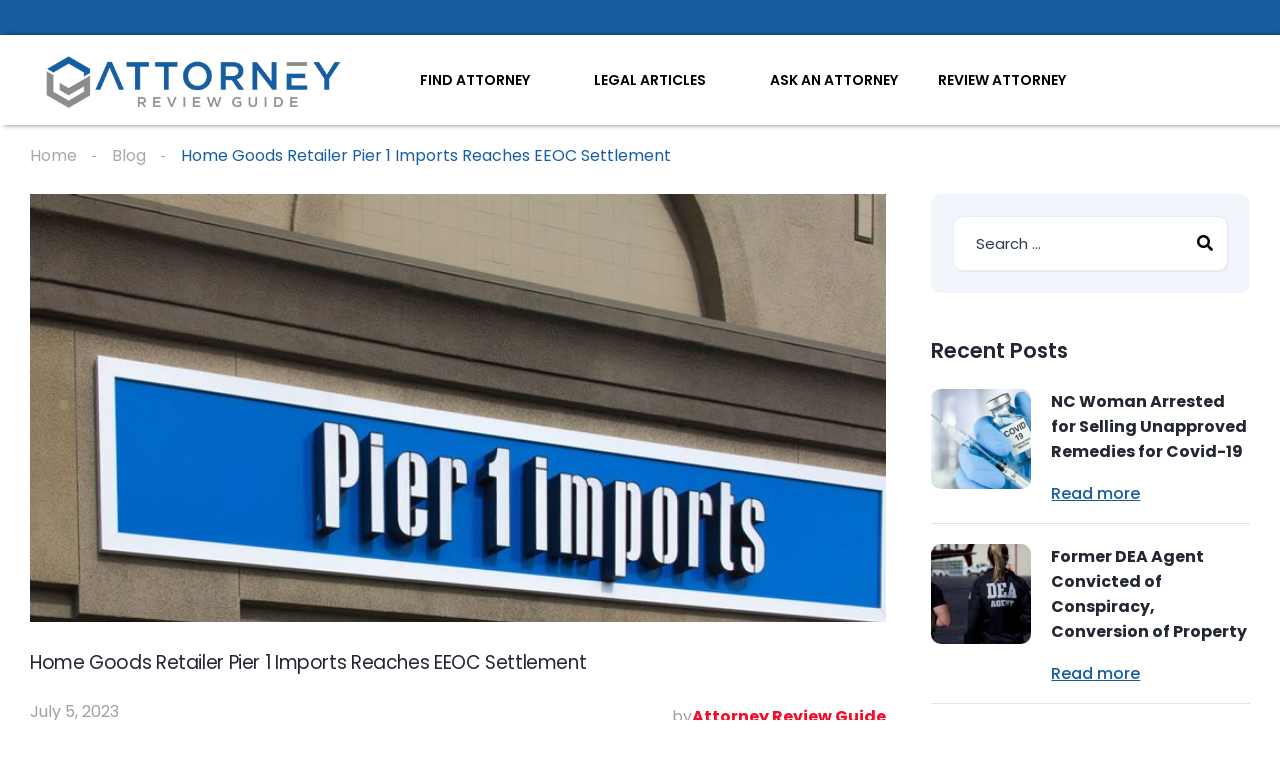

--- FILE ---
content_type: text/html; charset=UTF-8
request_url: https://www.attorneyreviewguide.com/latest-news/pier-1-eeoc-settlement/
body_size: 22434
content:
<!DOCTYPE html>
<html lang="en">
<head>
    <meta charset="UTF-8">
    <meta name="viewport" content="width=device-width, initial-scale=1">
    <link rel="profile" href="https://gmpg.org/xfn/11">
    <link rel="pingback" href="https://www.attorneyreviewguide.com/xmlrpc.php">

    <meta name='robots' content='index, follow, max-image-preview:large, max-snippet:-1, max-video-preview:-1' />
            <script type="text/javascript"> var epic_news_ajax_url = 'https://www.attorneyreviewguide.com/?epic-ajax-request=epic-ne'; </script>
            
	<!-- This site is optimized with the Yoast SEO plugin v21.8 - https://yoast.com/wordpress/plugins/seo/ -->
	<title>Home Goods Retailer Pier 1 Imports Reaches EEOC Settlement</title>
	<meta name="description" content="Pier 1 Imports, a global home furnishings retailer in the U.S. has reached an agreement with the U.S. Equal Employment Opportunity..." />
	<link rel="canonical" href="https://www.attorneyreviewguide.com/employment/pier-1-eeoc-settlement/" />
	<meta property="og:locale" content="en_US" />
	<meta property="og:type" content="article" />
	<meta property="og:title" content="Home Goods Retailer Pier 1 Imports Reaches EEOC Settlement" />
	<meta property="og:description" content="Pier 1 Imports, a global home furnishings retailer in the U.S. has reached an agreement with the U.S. Equal Employment Opportunity..." />
	<meta property="og:url" content="https://www.attorneyreviewguide.com/employment/pier-1-eeoc-settlement/" />
	<meta property="og:site_name" content="Attorney Review Guide" />
	<meta property="article:publisher" content="https://www.facebook.com/attorneyreview" />
	<meta property="article:published_time" content="2019-08-13T18:21:43+00:00" />
	<meta property="article:modified_time" content="2023-07-05T19:06:33+00:00" />
	<meta property="og:image" content="https://www.attorneyreviewguide.com/wp-content/uploads/2019/08/Home-Goods-Retailer-Pier-1-Imports-Reaches-EEOC-Settlement.jpg" />
	<meta property="og:image:width" content="770" />
	<meta property="og:image:height" content="560" />
	<meta property="og:image:type" content="image/jpeg" />
	<meta name="author" content="Attorney Review Guide" />
	<meta name="twitter:card" content="summary_large_image" />
	<meta name="twitter:creator" content="@ReviewAttorneys" />
	<meta name="twitter:site" content="@ReviewAttorneys" />
	<meta name="twitter:label1" content="Written by" />
	<meta name="twitter:data1" content="Attorney Review Guide" />
	<meta name="twitter:label2" content="Est. reading time" />
	<meta name="twitter:data2" content="2 minutes" />
	<script type="application/ld+json" class="yoast-schema-graph">{"@context":"https://schema.org","@graph":[{"@type":"Article","@id":"https://www.attorneyreviewguide.com/employment/pier-1-eeoc-settlement/#article","isPartOf":{"@id":"https://www.attorneyreviewguide.com/employment/pier-1-eeoc-settlement/"},"author":{"name":"Attorney Review Guide","@id":"https://www.attorneyreviewguide.com/#/schema/person/4206e29be602da1d0b674a8f9b5b2283"},"headline":"Home Goods Retailer Pier 1 Imports Reaches EEOC Settlement","datePublished":"2019-08-13T18:21:43+00:00","dateModified":"2023-07-05T19:06:33+00:00","mainEntityOfPage":{"@id":"https://www.attorneyreviewguide.com/employment/pier-1-eeoc-settlement/"},"wordCount":352,"publisher":{"@id":"https://www.attorneyreviewguide.com/#organization"},"image":{"@id":"https://www.attorneyreviewguide.com/employment/pier-1-eeoc-settlement/#primaryimage"},"thumbnailUrl":"https://www.attorneyreviewguide.com/wp-content/uploads/2019/08/Home-Goods-Retailer-Pier-1-Imports-Reaches-EEOC-Settlement.jpg","keywords":["Attorney Near Me","Attorney Reviews","California Lawyers","EEOC","Find A Lawyer","Find a Top Lawyer","Find Lawyer","Home Furnishings","Law Firm Ratings","Lawyer Near Me","Lawyer Reviews","Pier 1","Pier 1 Imports"],"articleSection":["Employment","Latest News","Lawsuit"],"inLanguage":"en"},{"@type":"WebPage","@id":"https://www.attorneyreviewguide.com/employment/pier-1-eeoc-settlement/","url":"https://www.attorneyreviewguide.com/employment/pier-1-eeoc-settlement/","name":"Home Goods Retailer Pier 1 Imports Reaches EEOC Settlement","isPartOf":{"@id":"https://www.attorneyreviewguide.com/#website"},"primaryImageOfPage":{"@id":"https://www.attorneyreviewguide.com/employment/pier-1-eeoc-settlement/#primaryimage"},"image":{"@id":"https://www.attorneyreviewguide.com/employment/pier-1-eeoc-settlement/#primaryimage"},"thumbnailUrl":"https://www.attorneyreviewguide.com/wp-content/uploads/2019/08/Home-Goods-Retailer-Pier-1-Imports-Reaches-EEOC-Settlement.jpg","datePublished":"2019-08-13T18:21:43+00:00","dateModified":"2023-07-05T19:06:33+00:00","description":"Pier 1 Imports, a global home furnishings retailer in the U.S. has reached an agreement with the U.S. Equal Employment Opportunity...","breadcrumb":{"@id":"https://www.attorneyreviewguide.com/employment/pier-1-eeoc-settlement/#breadcrumb"},"inLanguage":"en","potentialAction":[{"@type":"ReadAction","target":["https://www.attorneyreviewguide.com/employment/pier-1-eeoc-settlement/"]}]},{"@type":"ImageObject","inLanguage":"en","@id":"https://www.attorneyreviewguide.com/employment/pier-1-eeoc-settlement/#primaryimage","url":"https://www.attorneyreviewguide.com/wp-content/uploads/2019/08/Home-Goods-Retailer-Pier-1-Imports-Reaches-EEOC-Settlement.jpg","contentUrl":"https://www.attorneyreviewguide.com/wp-content/uploads/2019/08/Home-Goods-Retailer-Pier-1-Imports-Reaches-EEOC-Settlement.jpg","width":770,"height":560,"caption":"Home Goods Retailer Pier 1 Imports Reaches EEOC Settlement"},{"@type":"BreadcrumbList","@id":"https://www.attorneyreviewguide.com/employment/pier-1-eeoc-settlement/#breadcrumb","itemListElement":[{"@type":"ListItem","position":1,"name":"Home","item":"https://www.attorneyreviewguide.com/"},{"@type":"ListItem","position":2,"name":"Latest News","item":"https://www.attorneyreviewguide.com/latest-news/"},{"@type":"ListItem","position":3,"name":"Home Goods Retailer Pier 1 Imports Reaches EEOC Settlement"}]},{"@type":"WebSite","@id":"https://www.attorneyreviewguide.com/#website","url":"https://www.attorneyreviewguide.com/","name":"Attorney Review Guide","description":"Attorney Reviews &amp; Lawyer Ratings, Find A Lawyer","publisher":{"@id":"https://www.attorneyreviewguide.com/#organization"},"potentialAction":[{"@type":"SearchAction","target":{"@type":"EntryPoint","urlTemplate":"https://www.attorneyreviewguide.com/?s={search_term_string}"},"query-input":"required name=search_term_string"}],"inLanguage":"en"},{"@type":"Organization","@id":"https://www.attorneyreviewguide.com/#organization","name":"Attorney Review Guide","url":"https://www.attorneyreviewguide.com/","logo":{"@type":"ImageObject","inLanguage":"en","@id":"https://www.attorneyreviewguide.com/#/schema/logo/image/","url":"https://www.attorneyreviewguide.com/wp-content/uploads/2023/06/2020_Attorney-Review-Guide_SiteLogo_95PXHigh.png","contentUrl":"https://www.attorneyreviewguide.com/wp-content/uploads/2023/06/2020_Attorney-Review-Guide_SiteLogo_95PXHigh.png","width":471,"height":95,"caption":"Attorney Review Guide"},"image":{"@id":"https://www.attorneyreviewguide.com/#/schema/logo/image/"},"sameAs":["https://www.facebook.com/attorneyreview","https://twitter.com/ReviewAttorneys"]},{"@type":"Person","@id":"https://www.attorneyreviewguide.com/#/schema/person/4206e29be602da1d0b674a8f9b5b2283","name":"Attorney Review Guide","url":"https://www.attorneyreviewguide.com/user/attorney-review-guide/"}]}</script>
	<!-- / Yoast SEO plugin. -->


<link rel='dns-prefetch' href='//www.googletagmanager.com' />
<link rel='dns-prefetch' href='//fonts.googleapis.com' />
<link rel='dns-prefetch' href='//pagead2.googlesyndication.com' />
<script type="text/javascript">
window._wpemojiSettings = {"baseUrl":"https:\/\/s.w.org\/images\/core\/emoji\/14.0.0\/72x72\/","ext":".png","svgUrl":"https:\/\/s.w.org\/images\/core\/emoji\/14.0.0\/svg\/","svgExt":".svg","source":{"concatemoji":"https:\/\/www.attorneyreviewguide.com\/wp-includes\/js\/wp-emoji-release.min.js?ver=6.2.8"}};
/*! This file is auto-generated */
!function(e,a,t){var n,r,o,i=a.createElement("canvas"),p=i.getContext&&i.getContext("2d");function s(e,t){p.clearRect(0,0,i.width,i.height),p.fillText(e,0,0);e=i.toDataURL();return p.clearRect(0,0,i.width,i.height),p.fillText(t,0,0),e===i.toDataURL()}function c(e){var t=a.createElement("script");t.src=e,t.defer=t.type="text/javascript",a.getElementsByTagName("head")[0].appendChild(t)}for(o=Array("flag","emoji"),t.supports={everything:!0,everythingExceptFlag:!0},r=0;r<o.length;r++)t.supports[o[r]]=function(e){if(p&&p.fillText)switch(p.textBaseline="top",p.font="600 32px Arial",e){case"flag":return s("\ud83c\udff3\ufe0f\u200d\u26a7\ufe0f","\ud83c\udff3\ufe0f\u200b\u26a7\ufe0f")?!1:!s("\ud83c\uddfa\ud83c\uddf3","\ud83c\uddfa\u200b\ud83c\uddf3")&&!s("\ud83c\udff4\udb40\udc67\udb40\udc62\udb40\udc65\udb40\udc6e\udb40\udc67\udb40\udc7f","\ud83c\udff4\u200b\udb40\udc67\u200b\udb40\udc62\u200b\udb40\udc65\u200b\udb40\udc6e\u200b\udb40\udc67\u200b\udb40\udc7f");case"emoji":return!s("\ud83e\udef1\ud83c\udffb\u200d\ud83e\udef2\ud83c\udfff","\ud83e\udef1\ud83c\udffb\u200b\ud83e\udef2\ud83c\udfff")}return!1}(o[r]),t.supports.everything=t.supports.everything&&t.supports[o[r]],"flag"!==o[r]&&(t.supports.everythingExceptFlag=t.supports.everythingExceptFlag&&t.supports[o[r]]);t.supports.everythingExceptFlag=t.supports.everythingExceptFlag&&!t.supports.flag,t.DOMReady=!1,t.readyCallback=function(){t.DOMReady=!0},t.supports.everything||(n=function(){t.readyCallback()},a.addEventListener?(a.addEventListener("DOMContentLoaded",n,!1),e.addEventListener("load",n,!1)):(e.attachEvent("onload",n),a.attachEvent("onreadystatechange",function(){"complete"===a.readyState&&t.readyCallback()})),(e=t.source||{}).concatemoji?c(e.concatemoji):e.wpemoji&&e.twemoji&&(c(e.twemoji),c(e.wpemoji)))}(window,document,window._wpemojiSettings);
</script>
<style type="text/css">
img.wp-smiley,
img.emoji {
	display: inline !important;
	border: none !important;
	box-shadow: none !important;
	height: 1em !important;
	width: 1em !important;
	margin: 0 0.07em !important;
	vertical-align: -0.1em !important;
	background: none !important;
	padding: 0 !important;
}
</style>
	<link rel='stylesheet' id='elementor-frontend-css' href='https://www.attorneyreviewguide.com/wp-content/plugins/elementor/assets/css/frontend-lite.min.css?ver=3.23.4' type='text/css' media='all' />
<link rel='stylesheet' id='elementor-post-172572-css' href='https://www.attorneyreviewguide.com/wp-content/uploads/elementor/css/post-172572.css?ver=1691074299' type='text/css' media='all' />
<link rel='stylesheet' id='elementor-post-172732-css' href='https://www.attorneyreviewguide.com/wp-content/uploads/elementor/css/post-172732.css?ver=1691066602' type='text/css' media='all' />
<link rel='stylesheet' id='wp-block-library-css' href='https://www.attorneyreviewguide.com/wp-includes/css/dist/block-library/style.min.css?ver=6.2.8' type='text/css' media='all' />
<link rel='stylesheet' id='classic-theme-styles-css' href='https://www.attorneyreviewguide.com/wp-includes/css/classic-themes.min.css?ver=6.2.8' type='text/css' media='all' />
<style id='global-styles-inline-css' type='text/css'>
body{--wp--preset--color--black: #000000;--wp--preset--color--cyan-bluish-gray: #abb8c3;--wp--preset--color--white: #ffffff;--wp--preset--color--pale-pink: #f78da7;--wp--preset--color--vivid-red: #cf2e2e;--wp--preset--color--luminous-vivid-orange: #ff6900;--wp--preset--color--luminous-vivid-amber: #fcb900;--wp--preset--color--light-green-cyan: #7bdcb5;--wp--preset--color--vivid-green-cyan: #00d084;--wp--preset--color--pale-cyan-blue: #8ed1fc;--wp--preset--color--vivid-cyan-blue: #0693e3;--wp--preset--color--vivid-purple: #9b51e0;--wp--preset--gradient--vivid-cyan-blue-to-vivid-purple: linear-gradient(135deg,rgba(6,147,227,1) 0%,rgb(155,81,224) 100%);--wp--preset--gradient--light-green-cyan-to-vivid-green-cyan: linear-gradient(135deg,rgb(122,220,180) 0%,rgb(0,208,130) 100%);--wp--preset--gradient--luminous-vivid-amber-to-luminous-vivid-orange: linear-gradient(135deg,rgba(252,185,0,1) 0%,rgba(255,105,0,1) 100%);--wp--preset--gradient--luminous-vivid-orange-to-vivid-red: linear-gradient(135deg,rgba(255,105,0,1) 0%,rgb(207,46,46) 100%);--wp--preset--gradient--very-light-gray-to-cyan-bluish-gray: linear-gradient(135deg,rgb(238,238,238) 0%,rgb(169,184,195) 100%);--wp--preset--gradient--cool-to-warm-spectrum: linear-gradient(135deg,rgb(74,234,220) 0%,rgb(151,120,209) 20%,rgb(207,42,186) 40%,rgb(238,44,130) 60%,rgb(251,105,98) 80%,rgb(254,248,76) 100%);--wp--preset--gradient--blush-light-purple: linear-gradient(135deg,rgb(255,206,236) 0%,rgb(152,150,240) 100%);--wp--preset--gradient--blush-bordeaux: linear-gradient(135deg,rgb(254,205,165) 0%,rgb(254,45,45) 50%,rgb(107,0,62) 100%);--wp--preset--gradient--luminous-dusk: linear-gradient(135deg,rgb(255,203,112) 0%,rgb(199,81,192) 50%,rgb(65,88,208) 100%);--wp--preset--gradient--pale-ocean: linear-gradient(135deg,rgb(255,245,203) 0%,rgb(182,227,212) 50%,rgb(51,167,181) 100%);--wp--preset--gradient--electric-grass: linear-gradient(135deg,rgb(202,248,128) 0%,rgb(113,206,126) 100%);--wp--preset--gradient--midnight: linear-gradient(135deg,rgb(2,3,129) 0%,rgb(40,116,252) 100%);--wp--preset--duotone--dark-grayscale: url('#wp-duotone-dark-grayscale');--wp--preset--duotone--grayscale: url('#wp-duotone-grayscale');--wp--preset--duotone--purple-yellow: url('#wp-duotone-purple-yellow');--wp--preset--duotone--blue-red: url('#wp-duotone-blue-red');--wp--preset--duotone--midnight: url('#wp-duotone-midnight');--wp--preset--duotone--magenta-yellow: url('#wp-duotone-magenta-yellow');--wp--preset--duotone--purple-green: url('#wp-duotone-purple-green');--wp--preset--duotone--blue-orange: url('#wp-duotone-blue-orange');--wp--preset--font-size--small: 13px;--wp--preset--font-size--medium: 20px;--wp--preset--font-size--large: 36px;--wp--preset--font-size--x-large: 42px;--wp--preset--spacing--20: 0.44rem;--wp--preset--spacing--30: 0.67rem;--wp--preset--spacing--40: 1rem;--wp--preset--spacing--50: 1.5rem;--wp--preset--spacing--60: 2.25rem;--wp--preset--spacing--70: 3.38rem;--wp--preset--spacing--80: 5.06rem;--wp--preset--shadow--natural: 6px 6px 9px rgba(0, 0, 0, 0.2);--wp--preset--shadow--deep: 12px 12px 50px rgba(0, 0, 0, 0.4);--wp--preset--shadow--sharp: 6px 6px 0px rgba(0, 0, 0, 0.2);--wp--preset--shadow--outlined: 6px 6px 0px -3px rgba(255, 255, 255, 1), 6px 6px rgba(0, 0, 0, 1);--wp--preset--shadow--crisp: 6px 6px 0px rgba(0, 0, 0, 1);}:where(.is-layout-flex){gap: 0.5em;}body .is-layout-flow > .alignleft{float: left;margin-inline-start: 0;margin-inline-end: 2em;}body .is-layout-flow > .alignright{float: right;margin-inline-start: 2em;margin-inline-end: 0;}body .is-layout-flow > .aligncenter{margin-left: auto !important;margin-right: auto !important;}body .is-layout-constrained > .alignleft{float: left;margin-inline-start: 0;margin-inline-end: 2em;}body .is-layout-constrained > .alignright{float: right;margin-inline-start: 2em;margin-inline-end: 0;}body .is-layout-constrained > .aligncenter{margin-left: auto !important;margin-right: auto !important;}body .is-layout-constrained > :where(:not(.alignleft):not(.alignright):not(.alignfull)){max-width: var(--wp--style--global--content-size);margin-left: auto !important;margin-right: auto !important;}body .is-layout-constrained > .alignwide{max-width: var(--wp--style--global--wide-size);}body .is-layout-flex{display: flex;}body .is-layout-flex{flex-wrap: wrap;align-items: center;}body .is-layout-flex > *{margin: 0;}:where(.wp-block-columns.is-layout-flex){gap: 2em;}.has-black-color{color: var(--wp--preset--color--black) !important;}.has-cyan-bluish-gray-color{color: var(--wp--preset--color--cyan-bluish-gray) !important;}.has-white-color{color: var(--wp--preset--color--white) !important;}.has-pale-pink-color{color: var(--wp--preset--color--pale-pink) !important;}.has-vivid-red-color{color: var(--wp--preset--color--vivid-red) !important;}.has-luminous-vivid-orange-color{color: var(--wp--preset--color--luminous-vivid-orange) !important;}.has-luminous-vivid-amber-color{color: var(--wp--preset--color--luminous-vivid-amber) !important;}.has-light-green-cyan-color{color: var(--wp--preset--color--light-green-cyan) !important;}.has-vivid-green-cyan-color{color: var(--wp--preset--color--vivid-green-cyan) !important;}.has-pale-cyan-blue-color{color: var(--wp--preset--color--pale-cyan-blue) !important;}.has-vivid-cyan-blue-color{color: var(--wp--preset--color--vivid-cyan-blue) !important;}.has-vivid-purple-color{color: var(--wp--preset--color--vivid-purple) !important;}.has-black-background-color{background-color: var(--wp--preset--color--black) !important;}.has-cyan-bluish-gray-background-color{background-color: var(--wp--preset--color--cyan-bluish-gray) !important;}.has-white-background-color{background-color: var(--wp--preset--color--white) !important;}.has-pale-pink-background-color{background-color: var(--wp--preset--color--pale-pink) !important;}.has-vivid-red-background-color{background-color: var(--wp--preset--color--vivid-red) !important;}.has-luminous-vivid-orange-background-color{background-color: var(--wp--preset--color--luminous-vivid-orange) !important;}.has-luminous-vivid-amber-background-color{background-color: var(--wp--preset--color--luminous-vivid-amber) !important;}.has-light-green-cyan-background-color{background-color: var(--wp--preset--color--light-green-cyan) !important;}.has-vivid-green-cyan-background-color{background-color: var(--wp--preset--color--vivid-green-cyan) !important;}.has-pale-cyan-blue-background-color{background-color: var(--wp--preset--color--pale-cyan-blue) !important;}.has-vivid-cyan-blue-background-color{background-color: var(--wp--preset--color--vivid-cyan-blue) !important;}.has-vivid-purple-background-color{background-color: var(--wp--preset--color--vivid-purple) !important;}.has-black-border-color{border-color: var(--wp--preset--color--black) !important;}.has-cyan-bluish-gray-border-color{border-color: var(--wp--preset--color--cyan-bluish-gray) !important;}.has-white-border-color{border-color: var(--wp--preset--color--white) !important;}.has-pale-pink-border-color{border-color: var(--wp--preset--color--pale-pink) !important;}.has-vivid-red-border-color{border-color: var(--wp--preset--color--vivid-red) !important;}.has-luminous-vivid-orange-border-color{border-color: var(--wp--preset--color--luminous-vivid-orange) !important;}.has-luminous-vivid-amber-border-color{border-color: var(--wp--preset--color--luminous-vivid-amber) !important;}.has-light-green-cyan-border-color{border-color: var(--wp--preset--color--light-green-cyan) !important;}.has-vivid-green-cyan-border-color{border-color: var(--wp--preset--color--vivid-green-cyan) !important;}.has-pale-cyan-blue-border-color{border-color: var(--wp--preset--color--pale-cyan-blue) !important;}.has-vivid-cyan-blue-border-color{border-color: var(--wp--preset--color--vivid-cyan-blue) !important;}.has-vivid-purple-border-color{border-color: var(--wp--preset--color--vivid-purple) !important;}.has-vivid-cyan-blue-to-vivid-purple-gradient-background{background: var(--wp--preset--gradient--vivid-cyan-blue-to-vivid-purple) !important;}.has-light-green-cyan-to-vivid-green-cyan-gradient-background{background: var(--wp--preset--gradient--light-green-cyan-to-vivid-green-cyan) !important;}.has-luminous-vivid-amber-to-luminous-vivid-orange-gradient-background{background: var(--wp--preset--gradient--luminous-vivid-amber-to-luminous-vivid-orange) !important;}.has-luminous-vivid-orange-to-vivid-red-gradient-background{background: var(--wp--preset--gradient--luminous-vivid-orange-to-vivid-red) !important;}.has-very-light-gray-to-cyan-bluish-gray-gradient-background{background: var(--wp--preset--gradient--very-light-gray-to-cyan-bluish-gray) !important;}.has-cool-to-warm-spectrum-gradient-background{background: var(--wp--preset--gradient--cool-to-warm-spectrum) !important;}.has-blush-light-purple-gradient-background{background: var(--wp--preset--gradient--blush-light-purple) !important;}.has-blush-bordeaux-gradient-background{background: var(--wp--preset--gradient--blush-bordeaux) !important;}.has-luminous-dusk-gradient-background{background: var(--wp--preset--gradient--luminous-dusk) !important;}.has-pale-ocean-gradient-background{background: var(--wp--preset--gradient--pale-ocean) !important;}.has-electric-grass-gradient-background{background: var(--wp--preset--gradient--electric-grass) !important;}.has-midnight-gradient-background{background: var(--wp--preset--gradient--midnight) !important;}.has-small-font-size{font-size: var(--wp--preset--font-size--small) !important;}.has-medium-font-size{font-size: var(--wp--preset--font-size--medium) !important;}.has-large-font-size{font-size: var(--wp--preset--font-size--large) !important;}.has-x-large-font-size{font-size: var(--wp--preset--font-size--x-large) !important;}
.wp-block-navigation a:where(:not(.wp-element-button)){color: inherit;}
:where(.wp-block-columns.is-layout-flex){gap: 2em;}
.wp-block-pullquote{font-size: 1.5em;line-height: 1.6;}
</style>
<link rel='stylesheet' id='dashicons-css' href='https://www.attorneyreviewguide.com/wp-includes/css/dashicons.min.css?ver=6.2.8' type='text/css' media='all' />
<link rel='stylesheet' id='admin-bar-css' href='https://www.attorneyreviewguide.com/wp-includes/css/admin-bar.min.css?ver=6.2.8' type='text/css' media='all' />
<style id='admin-bar-inline-css' type='text/css'>

    /* Hide CanvasJS credits for P404 charts specifically */
    #p404RedirectChart .canvasjs-chart-credit {
        display: none !important;
    }
    
    #p404RedirectChart canvas {
        border-radius: 6px;
    }

    .p404-redirect-adminbar-weekly-title {
        font-weight: bold;
        font-size: 14px;
        color: #fff;
        margin-bottom: 6px;
    }

    #wpadminbar #wp-admin-bar-p404_free_top_button .ab-icon:before {
        content: "\f103";
        color: #dc3545;
        top: 3px;
    }
    
    #wp-admin-bar-p404_free_top_button .ab-item {
        min-width: 80px !important;
        padding: 0px !important;
    }
    
    /* Ensure proper positioning and z-index for P404 dropdown */
    .p404-redirect-adminbar-dropdown-wrap { 
        min-width: 0; 
        padding: 0;
        position: static !important;
    }
    
    #wpadminbar #wp-admin-bar-p404_free_top_button_dropdown {
        position: static !important;
    }
    
    #wpadminbar #wp-admin-bar-p404_free_top_button_dropdown .ab-item {
        padding: 0 !important;
        margin: 0 !important;
    }
    
    .p404-redirect-dropdown-container {
        min-width: 340px;
        padding: 18px 18px 12px 18px;
        background: #23282d !important;
        color: #fff;
        border-radius: 12px;
        box-shadow: 0 8px 32px rgba(0,0,0,0.25);
        margin-top: 10px;
        position: relative !important;
        z-index: 999999 !important;
        display: block !important;
        border: 1px solid #444;
    }
    
    /* Ensure P404 dropdown appears on hover */
    #wpadminbar #wp-admin-bar-p404_free_top_button .p404-redirect-dropdown-container { 
        display: none !important;
    }
    
    #wpadminbar #wp-admin-bar-p404_free_top_button:hover .p404-redirect-dropdown-container { 
        display: block !important;
    }
    
    #wpadminbar #wp-admin-bar-p404_free_top_button:hover #wp-admin-bar-p404_free_top_button_dropdown .p404-redirect-dropdown-container {
        display: block !important;
    }
    
    .p404-redirect-card {
        background: #2c3338;
        border-radius: 8px;
        padding: 18px 18px 12px 18px;
        box-shadow: 0 2px 8px rgba(0,0,0,0.07);
        display: flex;
        flex-direction: column;
        align-items: flex-start;
        border: 1px solid #444;
    }
    
    .p404-redirect-btn {
        display: inline-block;
        background: #dc3545;
        color: #fff !important;
        font-weight: bold;
        padding: 5px 22px;
        border-radius: 8px;
        text-decoration: none;
        font-size: 17px;
        transition: background 0.2s, box-shadow 0.2s;
        margin-top: 8px;
        box-shadow: 0 2px 8px rgba(220,53,69,0.15);
        text-align: center;
        line-height: 1.6;
    }
    
    .p404-redirect-btn:hover {
        background: #c82333;
        color: #fff !important;
        box-shadow: 0 4px 16px rgba(220,53,69,0.25);
    }
    
    /* Prevent conflicts with other admin bar dropdowns */
    #wpadminbar .ab-top-menu > li:hover > .ab-item,
    #wpadminbar .ab-top-menu > li.hover > .ab-item {
        z-index: auto;
    }
    
    #wpadminbar #wp-admin-bar-p404_free_top_button:hover > .ab-item {
        z-index: 999998 !important;
    }
    
</style>
<link rel='stylesheet' id='contact-form-7-css' href='https://www.attorneyreviewguide.com/wp-content/plugins/contact-form-7/includes/css/styles.css?ver=5.8.7' type='text/css' media='all' />
<link rel='stylesheet' id='elementor-icons-css' href='https://www.attorneyreviewguide.com/wp-content/plugins/elementor/assets/lib/eicons/css/elementor-icons.min.css?ver=5.30.0' type='text/css' media='all' />
<link rel='stylesheet' id='swiper-css' href='https://www.attorneyreviewguide.com/wp-content/plugins/elementor/assets/lib/swiper/v8/css/swiper.min.css?ver=8.4.5' type='text/css' media='all' />
<link rel='stylesheet' id='elementor-post-172428-css' href='https://www.attorneyreviewguide.com/wp-content/uploads/elementor/css/post-172428.css?ver=1691066602' type='text/css' media='all' />
<link rel='stylesheet' id='vehica-css' href='https://www.attorneyreviewguide.com/wp-content/themes/vehica/style.css?ver=1.0.79' type='text/css' media='all' />
<style id='vehica-inline-css' type='text/css'>
 body, textarea, input, button{font-family:'Poppins', Arial,Helvetica,sans-serif!important}h1, h2, h3, h4, h5, h6{font-family:'Poppins', Arial,Helvetica,sans-serif}:root{--primary:#175EA1;--primary-light:rgba(23,94,161,0.1)}
</style>
<link rel='stylesheet' id='elementor-icons-shared-0-css' href='https://www.attorneyreviewguide.com/wp-content/plugins/elementor/assets/lib/font-awesome/css/fontawesome.min.css?ver=5.15.3' type='text/css' media='all' />
<link rel='stylesheet' id='elementor-icons-fa-regular-css' href='https://www.attorneyreviewguide.com/wp-content/plugins/elementor/assets/lib/font-awesome/css/regular.min.css?ver=5.15.3' type='text/css' media='all' />
<link rel='stylesheet' id='elementor-icons-fa-solid-css' href='https://www.attorneyreviewguide.com/wp-content/plugins/elementor/assets/lib/font-awesome/css/solid.min.css?ver=5.15.3' type='text/css' media='all' />
<link rel='stylesheet' id='elementor-icons-fa-brands-css' href='https://www.attorneyreviewguide.com/wp-content/plugins/elementor/assets/lib/font-awesome/css/brands.min.css?ver=5.15.3' type='text/css' media='all' />
<link rel='stylesheet' id='vue-select-css' href='https://www.attorneyreviewguide.com/wp-content/plugins/vehica-core/assets/css/vue-select.min.css?ver=6.2.8' type='text/css' media='all' />
<link rel='stylesheet' id='epic-icon-css' href='https://www.attorneyreviewguide.com/wp-content/plugins/epic-news-element/assets/fonts/jegicon/jegicon.css?ver=6.2.8' type='text/css' media='all' />
<link rel='stylesheet' id='font-awesome-css' href='https://www.attorneyreviewguide.com/wp-content/plugins/elementor/assets/lib/font-awesome/css/font-awesome.min.css?ver=4.7.0' type='text/css' media='all' />
<link rel='stylesheet' id='epic-style-css' href='https://www.attorneyreviewguide.com/wp-content/plugins/epic-news-element/assets/css/style.min.css?ver=6.2.8' type='text/css' media='all' />
<link rel='stylesheet' id='google-font-poppins-css' href='https://fonts.googleapis.com/css?family=Poppins%3A300%2C300italic%2C400%2C400italic%2C500%2C500italic%2C600%2C600italic%2C700%2C700italic%2C800%2C800italic%2C900%2C900italic&#038;ver=6.2.8' type='text/css' media='all' />
<link rel='stylesheet' id='google-fonts-1-css' href='https://fonts.googleapis.com/css?family=Roboto%3A100%2C100italic%2C200%2C200italic%2C300%2C300italic%2C400%2C400italic%2C500%2C500italic%2C600%2C600italic%2C700%2C700italic%2C800%2C800italic%2C900%2C900italic%7CRoboto+Slab%3A100%2C100italic%2C200%2C200italic%2C300%2C300italic%2C400%2C400italic%2C500%2C500italic%2C600%2C600italic%2C700%2C700italic%2C800%2C800italic%2C900%2C900italic&#038;display=swap&#038;ver=6.2.8' type='text/css' media='all' />
<link rel="preconnect" href="https://fonts.gstatic.com/" crossorigin><script type='text/javascript' src='https://www.attorneyreviewguide.com/wp-includes/js/jquery/jquery.min.js?ver=3.6.4' id='jquery-core-js'></script>
<script type='text/javascript' src='https://www.attorneyreviewguide.com/wp-includes/js/jquery/jquery-migrate.min.js?ver=3.4.0' id='jquery-migrate-js'></script>
<script type='text/javascript' id='lazysizes-js-before'>
        window.lazySizesConfig = window.lazySizesConfig || {};
        window.lazySizesConfig.loadMode = 1
        window.lazySizesConfig.init = 0
        
</script>
<script type='text/javascript' src='https://www.attorneyreviewguide.com/wp-content/plugins/vehica-core/assets/js/lazysizes.min.js?ver=6.2.8' id='lazysizes-js'></script>

<!-- Google tag (gtag.js) snippet added by Site Kit -->
<!-- Google Analytics snippet added by Site Kit -->
<script type='text/javascript' src='https://www.googletagmanager.com/gtag/js?id=GT-WR9Q3GV' id='google_gtagjs-js' async></script>
<script type='text/javascript' id='google_gtagjs-js-after'>
window.dataLayer = window.dataLayer || [];function gtag(){dataLayer.push(arguments);}
gtag("set","linker",{"domains":["www.attorneyreviewguide.com"]});
gtag("js", new Date());
gtag("set", "developer_id.dZTNiMT", true);
gtag("config", "GT-WR9Q3GV");
</script>
<link rel="https://api.w.org/" href="https://www.attorneyreviewguide.com/wp-json/" /><link rel="alternate" type="application/json" href="https://www.attorneyreviewguide.com/wp-json/wp/v2/posts/171593" /><link rel="EditURI" type="application/rsd+xml" title="RSD" href="https://www.attorneyreviewguide.com/xmlrpc.php?rsd" />
<link rel="wlwmanifest" type="application/wlwmanifest+xml" href="https://www.attorneyreviewguide.com/wp-includes/wlwmanifest.xml" />
<meta name="generator" content="WordPress 6.2.8" />
<link rel='shortlink' href='https://www.attorneyreviewguide.com/?p=171593' />
<link rel="alternate" type="application/json+oembed" href="https://www.attorneyreviewguide.com/wp-json/oembed/1.0/embed?url=https%3A%2F%2Fwww.attorneyreviewguide.com%2Femployment%2Fpier-1-eeoc-settlement%2F" />
<link rel="alternate" type="text/xml+oembed" href="https://www.attorneyreviewguide.com/wp-json/oembed/1.0/embed?url=https%3A%2F%2Fwww.attorneyreviewguide.com%2Femployment%2Fpier-1-eeoc-settlement%2F&#038;format=xml" />
<meta name="generator" content="Site Kit by Google 1.170.0" />        <meta property="og:url" content="https://www.attorneyreviewguide.com/employment/pier-1-eeoc-settlement/"/>
        <meta property="og:type" content="article"/>
        <meta property="og:title" content="Home Goods Retailer Pier 1 Imports Reaches EEOC Settlement"/>
        <meta property="og:description" content="Pier 1 Imports, an international home furnishings and specialty retailer in the U.S. and Canada, has reached an agreement with the U.S. Equal Employment Opportunity Commission (EEOC) through its conciliation process to resolve a race discrimination charge for $20,000 and injunc­tive relief, the federal agency announced today. The EEOC charged that an applicant was denied [&hellip;]"/>
                    <meta
                    property="og:image"
                    content="https://www.attorneyreviewguide.com/wp-content/uploads/2019/08/Home-Goods-Retailer-Pier-1-Imports-Reaches-EEOC-Settlement.jpg"
            />
            
<!-- Google AdSense meta tags added by Site Kit -->
<meta name="google-adsense-platform-account" content="ca-host-pub-2644536267352236">
<meta name="google-adsense-platform-domain" content="sitekit.withgoogle.com">
<!-- End Google AdSense meta tags added by Site Kit -->
<meta name="generator" content="Elementor 3.23.4; features: e_optimized_css_loading, additional_custom_breakpoints, e_lazyload; settings: css_print_method-external, google_font-enabled, font_display-swap">
			<style>
				.e-con.e-parent:nth-of-type(n+4):not(.e-lazyloaded):not(.e-no-lazyload),
				.e-con.e-parent:nth-of-type(n+4):not(.e-lazyloaded):not(.e-no-lazyload) * {
					background-image: none !important;
				}
				@media screen and (max-height: 1024px) {
					.e-con.e-parent:nth-of-type(n+3):not(.e-lazyloaded):not(.e-no-lazyload),
					.e-con.e-parent:nth-of-type(n+3):not(.e-lazyloaded):not(.e-no-lazyload) * {
						background-image: none !important;
					}
				}
				@media screen and (max-height: 640px) {
					.e-con.e-parent:nth-of-type(n+2):not(.e-lazyloaded):not(.e-no-lazyload),
					.e-con.e-parent:nth-of-type(n+2):not(.e-lazyloaded):not(.e-no-lazyload) * {
						background-image: none !important;
					}
				}
			</style>
			
<!-- Google AdSense snippet added by Site Kit -->
<script async="async" src="https://pagead2.googlesyndication.com/pagead/js/adsbygoogle.js?client=ca-pub-4443547616072241&amp;host=ca-host-pub-2644536267352236" crossorigin="anonymous" type="text/javascript"></script>

<!-- End Google AdSense snippet added by Site Kit -->
<link rel="icon" href="https://www.attorneyreviewguide.com/wp-content/uploads/2023/06/cropped-SiteIcon2020-32x32.png" sizes="32x32" />
<link rel="icon" href="https://www.attorneyreviewguide.com/wp-content/uploads/2023/06/cropped-SiteIcon2020-192x192.png" sizes="192x192" />
<link rel="apple-touch-icon" href="https://www.attorneyreviewguide.com/wp-content/uploads/2023/06/cropped-SiteIcon2020-180x180.png" />
<meta name="msapplication-TileImage" content="https://www.attorneyreviewguide.com/wp-content/uploads/2023/06/cropped-SiteIcon2020-270x270.png" />
</head>
<body data-rsssl=1 class="post-template-default single single-post postid-171593 single-format-standard wp-custom-logo vehica-version-1.0.79 vehica-menu-sticky elementor-default elementor-kit-172428">

    <svg xmlns="http://www.w3.org/2000/svg" viewBox="0 0 0 0" width="0" height="0" focusable="false" role="none" style="visibility: hidden; position: absolute; left: -9999px; overflow: hidden;" ><defs><filter id="wp-duotone-dark-grayscale"><feColorMatrix color-interpolation-filters="sRGB" type="matrix" values=" .299 .587 .114 0 0 .299 .587 .114 0 0 .299 .587 .114 0 0 .299 .587 .114 0 0 " /><feComponentTransfer color-interpolation-filters="sRGB" ><feFuncR type="table" tableValues="0 0.49803921568627" /><feFuncG type="table" tableValues="0 0.49803921568627" /><feFuncB type="table" tableValues="0 0.49803921568627" /><feFuncA type="table" tableValues="1 1" /></feComponentTransfer><feComposite in2="SourceGraphic" operator="in" /></filter></defs></svg><svg xmlns="http://www.w3.org/2000/svg" viewBox="0 0 0 0" width="0" height="0" focusable="false" role="none" style="visibility: hidden; position: absolute; left: -9999px; overflow: hidden;" ><defs><filter id="wp-duotone-grayscale"><feColorMatrix color-interpolation-filters="sRGB" type="matrix" values=" .299 .587 .114 0 0 .299 .587 .114 0 0 .299 .587 .114 0 0 .299 .587 .114 0 0 " /><feComponentTransfer color-interpolation-filters="sRGB" ><feFuncR type="table" tableValues="0 1" /><feFuncG type="table" tableValues="0 1" /><feFuncB type="table" tableValues="0 1" /><feFuncA type="table" tableValues="1 1" /></feComponentTransfer><feComposite in2="SourceGraphic" operator="in" /></filter></defs></svg><svg xmlns="http://www.w3.org/2000/svg" viewBox="0 0 0 0" width="0" height="0" focusable="false" role="none" style="visibility: hidden; position: absolute; left: -9999px; overflow: hidden;" ><defs><filter id="wp-duotone-purple-yellow"><feColorMatrix color-interpolation-filters="sRGB" type="matrix" values=" .299 .587 .114 0 0 .299 .587 .114 0 0 .299 .587 .114 0 0 .299 .587 .114 0 0 " /><feComponentTransfer color-interpolation-filters="sRGB" ><feFuncR type="table" tableValues="0.54901960784314 0.98823529411765" /><feFuncG type="table" tableValues="0 1" /><feFuncB type="table" tableValues="0.71764705882353 0.25490196078431" /><feFuncA type="table" tableValues="1 1" /></feComponentTransfer><feComposite in2="SourceGraphic" operator="in" /></filter></defs></svg><svg xmlns="http://www.w3.org/2000/svg" viewBox="0 0 0 0" width="0" height="0" focusable="false" role="none" style="visibility: hidden; position: absolute; left: -9999px; overflow: hidden;" ><defs><filter id="wp-duotone-blue-red"><feColorMatrix color-interpolation-filters="sRGB" type="matrix" values=" .299 .587 .114 0 0 .299 .587 .114 0 0 .299 .587 .114 0 0 .299 .587 .114 0 0 " /><feComponentTransfer color-interpolation-filters="sRGB" ><feFuncR type="table" tableValues="0 1" /><feFuncG type="table" tableValues="0 0.27843137254902" /><feFuncB type="table" tableValues="0.5921568627451 0.27843137254902" /><feFuncA type="table" tableValues="1 1" /></feComponentTransfer><feComposite in2="SourceGraphic" operator="in" /></filter></defs></svg><svg xmlns="http://www.w3.org/2000/svg" viewBox="0 0 0 0" width="0" height="0" focusable="false" role="none" style="visibility: hidden; position: absolute; left: -9999px; overflow: hidden;" ><defs><filter id="wp-duotone-midnight"><feColorMatrix color-interpolation-filters="sRGB" type="matrix" values=" .299 .587 .114 0 0 .299 .587 .114 0 0 .299 .587 .114 0 0 .299 .587 .114 0 0 " /><feComponentTransfer color-interpolation-filters="sRGB" ><feFuncR type="table" tableValues="0 0" /><feFuncG type="table" tableValues="0 0.64705882352941" /><feFuncB type="table" tableValues="0 1" /><feFuncA type="table" tableValues="1 1" /></feComponentTransfer><feComposite in2="SourceGraphic" operator="in" /></filter></defs></svg><svg xmlns="http://www.w3.org/2000/svg" viewBox="0 0 0 0" width="0" height="0" focusable="false" role="none" style="visibility: hidden; position: absolute; left: -9999px; overflow: hidden;" ><defs><filter id="wp-duotone-magenta-yellow"><feColorMatrix color-interpolation-filters="sRGB" type="matrix" values=" .299 .587 .114 0 0 .299 .587 .114 0 0 .299 .587 .114 0 0 .299 .587 .114 0 0 " /><feComponentTransfer color-interpolation-filters="sRGB" ><feFuncR type="table" tableValues="0.78039215686275 1" /><feFuncG type="table" tableValues="0 0.94901960784314" /><feFuncB type="table" tableValues="0.35294117647059 0.47058823529412" /><feFuncA type="table" tableValues="1 1" /></feComponentTransfer><feComposite in2="SourceGraphic" operator="in" /></filter></defs></svg><svg xmlns="http://www.w3.org/2000/svg" viewBox="0 0 0 0" width="0" height="0" focusable="false" role="none" style="visibility: hidden; position: absolute; left: -9999px; overflow: hidden;" ><defs><filter id="wp-duotone-purple-green"><feColorMatrix color-interpolation-filters="sRGB" type="matrix" values=" .299 .587 .114 0 0 .299 .587 .114 0 0 .299 .587 .114 0 0 .299 .587 .114 0 0 " /><feComponentTransfer color-interpolation-filters="sRGB" ><feFuncR type="table" tableValues="0.65098039215686 0.40392156862745" /><feFuncG type="table" tableValues="0 1" /><feFuncB type="table" tableValues="0.44705882352941 0.4" /><feFuncA type="table" tableValues="1 1" /></feComponentTransfer><feComposite in2="SourceGraphic" operator="in" /></filter></defs></svg><svg xmlns="http://www.w3.org/2000/svg" viewBox="0 0 0 0" width="0" height="0" focusable="false" role="none" style="visibility: hidden; position: absolute; left: -9999px; overflow: hidden;" ><defs><filter id="wp-duotone-blue-orange"><feColorMatrix color-interpolation-filters="sRGB" type="matrix" values=" .299 .587 .114 0 0 .299 .587 .114 0 0 .299 .587 .114 0 0 .299 .587 .114 0 0 " /><feComponentTransfer color-interpolation-filters="sRGB" ><feFuncR type="table" tableValues="0.098039215686275 1" /><feFuncG type="table" tableValues="0 0.66274509803922" /><feFuncB type="table" tableValues="0.84705882352941 0.41960784313725" /><feFuncA type="table" tableValues="1 1" /></feComponentTransfer><feComposite in2="SourceGraphic" operator="in" /></filter></defs></svg>		<div data-elementor-type="wp-post" data-elementor-id="172732" class="elementor elementor-172732">
						<section class="elementor-section elementor-top-section elementor-element elementor-element-97f8a3c elementor-section-stretched elementor-section-full_width elementor-section-height-default elementor-section-height-default" data-id="97f8a3c" data-element_type="section" data-settings="{&quot;stretch_section&quot;:&quot;section-stretched&quot;,&quot;background_background&quot;:&quot;classic&quot;}">
						<div class="elementor-container elementor-column-gap-default">
					<div class="elementor-column elementor-col-100 elementor-top-column elementor-element elementor-element-73bbc28" data-id="73bbc28" data-element_type="column" data-settings="{&quot;background_background&quot;:&quot;classic&quot;}">
			<div class="elementor-widget-wrap elementor-element-populated">
						<div class="elementor-element elementor-element-a9f7c22 elementor-widget elementor-widget-spacer" data-id="a9f7c22" data-element_type="widget" data-widget_type="spacer.default">
				<div class="elementor-widget-container">
			<style>/*! elementor - v3.23.0 - 05-08-2024 */
.elementor-column .elementor-spacer-inner{height:var(--spacer-size)}.e-con{--container-widget-width:100%}.e-con-inner>.elementor-widget-spacer,.e-con>.elementor-widget-spacer{width:var(--container-widget-width,var(--spacer-size));--align-self:var(--container-widget-align-self,initial);--flex-shrink:0}.e-con-inner>.elementor-widget-spacer>.elementor-widget-container,.e-con>.elementor-widget-spacer>.elementor-widget-container{height:100%;width:100%}.e-con-inner>.elementor-widget-spacer>.elementor-widget-container>.elementor-spacer,.e-con>.elementor-widget-spacer>.elementor-widget-container>.elementor-spacer{height:100%}.e-con-inner>.elementor-widget-spacer>.elementor-widget-container>.elementor-spacer>.elementor-spacer-inner,.e-con>.elementor-widget-spacer>.elementor-widget-container>.elementor-spacer>.elementor-spacer-inner{height:var(--container-widget-height,var(--spacer-size))}.e-con-inner>.elementor-widget-spacer.elementor-widget-empty,.e-con>.elementor-widget-spacer.elementor-widget-empty{position:relative;min-height:22px;min-width:22px}.e-con-inner>.elementor-widget-spacer.elementor-widget-empty .elementor-widget-empty-icon,.e-con>.elementor-widget-spacer.elementor-widget-empty .elementor-widget-empty-icon{position:absolute;top:0;bottom:0;left:0;right:0;margin:auto;padding:0;width:22px;height:22px}</style>		<div class="elementor-spacer">
			<div class="elementor-spacer-inner"></div>
		</div>
				</div>
				</div>
					</div>
		</div>
					</div>
		</section>
				<section class="elementor-section elementor-top-section elementor-element elementor-element-66cbb24 elementor-section-stretched elementor-section-full_width elementor-section-height-default elementor-section-height-default" data-id="66cbb24" data-element_type="section" data-settings="{&quot;stretch_section&quot;:&quot;section-stretched&quot;,&quot;background_background&quot;:&quot;classic&quot;}">
						<div class="elementor-container elementor-column-gap-default">
					<div class="elementor-column elementor-col-100 elementor-top-column elementor-element elementor-element-8fc4125" data-id="8fc4125" data-element_type="column">
			<div class="elementor-widget-wrap elementor-element-populated">
						<div class="elementor-element elementor-element-83b98ff elementor-widget elementor-widget-vehica_menu_general_widget" data-id="83b98ff" data-element_type="widget" data-settings="{&quot;logo_max_height&quot;:{&quot;unit&quot;:&quot;px&quot;,&quot;size&quot;:62,&quot;sizes&quot;:[]},&quot;sticky_logo_height&quot;:{&quot;unit&quot;:&quot;px&quot;,&quot;size&quot;:42,&quot;sizes&quot;:[]},&quot;logo_max_height_tablet&quot;:{&quot;unit&quot;:&quot;px&quot;,&quot;size&quot;:&quot;&quot;,&quot;sizes&quot;:[]},&quot;logo_max_height_mobile&quot;:{&quot;unit&quot;:&quot;px&quot;,&quot;size&quot;:&quot;&quot;,&quot;sizes&quot;:[]},&quot;sticky_logo_height_tablet&quot;:{&quot;unit&quot;:&quot;px&quot;,&quot;size&quot;:&quot;&quot;,&quot;sizes&quot;:[]},&quot;sticky_logo_height_mobile&quot;:{&quot;unit&quot;:&quot;px&quot;,&quot;size&quot;:&quot;&quot;,&quot;sizes&quot;:[]},&quot;button_border_radius&quot;:{&quot;unit&quot;:&quot;px&quot;,&quot;top&quot;:&quot;&quot;,&quot;right&quot;:&quot;&quot;,&quot;bottom&quot;:&quot;&quot;,&quot;left&quot;:&quot;&quot;,&quot;isLinked&quot;:true},&quot;button_border_radius_tablet&quot;:{&quot;unit&quot;:&quot;px&quot;,&quot;top&quot;:&quot;&quot;,&quot;right&quot;:&quot;&quot;,&quot;bottom&quot;:&quot;&quot;,&quot;left&quot;:&quot;&quot;,&quot;isLinked&quot;:true},&quot;button_border_radius_mobile&quot;:{&quot;unit&quot;:&quot;px&quot;,&quot;top&quot;:&quot;&quot;,&quot;right&quot;:&quot;&quot;,&quot;bottom&quot;:&quot;&quot;,&quot;left&quot;:&quot;&quot;,&quot;isLinked&quot;:true},&quot;button_border_radius_hover&quot;:{&quot;unit&quot;:&quot;px&quot;,&quot;top&quot;:&quot;&quot;,&quot;right&quot;:&quot;&quot;,&quot;bottom&quot;:&quot;&quot;,&quot;left&quot;:&quot;&quot;,&quot;isLinked&quot;:true},&quot;button_border_radius_hover_tablet&quot;:{&quot;unit&quot;:&quot;px&quot;,&quot;top&quot;:&quot;&quot;,&quot;right&quot;:&quot;&quot;,&quot;bottom&quot;:&quot;&quot;,&quot;left&quot;:&quot;&quot;,&quot;isLinked&quot;:true},&quot;button_border_radius_hover_mobile&quot;:{&quot;unit&quot;:&quot;px&quot;,&quot;top&quot;:&quot;&quot;,&quot;right&quot;:&quot;&quot;,&quot;bottom&quot;:&quot;&quot;,&quot;left&quot;:&quot;&quot;,&quot;isLinked&quot;:true},&quot;button_mobile_border_radius&quot;:{&quot;unit&quot;:&quot;px&quot;,&quot;top&quot;:&quot;&quot;,&quot;right&quot;:&quot;&quot;,&quot;bottom&quot;:&quot;&quot;,&quot;left&quot;:&quot;&quot;,&quot;isLinked&quot;:true},&quot;button_mobile_border_radius_tablet&quot;:{&quot;unit&quot;:&quot;px&quot;,&quot;top&quot;:&quot;&quot;,&quot;right&quot;:&quot;&quot;,&quot;bottom&quot;:&quot;&quot;,&quot;left&quot;:&quot;&quot;,&quot;isLinked&quot;:true},&quot;button_mobile_border_radius_mobile&quot;:{&quot;unit&quot;:&quot;px&quot;,&quot;top&quot;:&quot;&quot;,&quot;right&quot;:&quot;&quot;,&quot;bottom&quot;:&quot;&quot;,&quot;left&quot;:&quot;&quot;,&quot;isLinked&quot;:true},&quot;button_mobile_border_radius_hover&quot;:{&quot;unit&quot;:&quot;px&quot;,&quot;top&quot;:&quot;&quot;,&quot;right&quot;:&quot;&quot;,&quot;bottom&quot;:&quot;&quot;,&quot;left&quot;:&quot;&quot;,&quot;isLinked&quot;:true},&quot;button_mobile_border_radius_hover_tablet&quot;:{&quot;unit&quot;:&quot;px&quot;,&quot;top&quot;:&quot;&quot;,&quot;right&quot;:&quot;&quot;,&quot;bottom&quot;:&quot;&quot;,&quot;left&quot;:&quot;&quot;,&quot;isLinked&quot;:true},&quot;button_mobile_border_radius_hover_mobile&quot;:{&quot;unit&quot;:&quot;px&quot;,&quot;top&quot;:&quot;&quot;,&quot;right&quot;:&quot;&quot;,&quot;bottom&quot;:&quot;&quot;,&quot;left&quot;:&quot;&quot;,&quot;isLinked&quot;:true}}" data-widget_type="vehica_menu_general_widget.default">
				<div class="elementor-widget-container">
			<header class="vehica-app vehica-header vehica-header--no-submit-button vehica-header--no-dashboard-link">
            <div class="vehica-hide-mobile vehica-hide-tablet">
            <div class="vehica-menu__desktop">
    <div class="vehica-menu__wrapper">
        <div class="vehica-menu__left">
                            <div class="vehica-logo">
                    <a
                            href="https://www.attorneyreviewguide.com"
                            title="Attorney Review Guide"
                    >
                        <img
                                src="https://www.attorneyreviewguide.com/wp-content/uploads/2023/06/2020_Attorney-Review-Guide_SiteLogo_95PXHigh.png"
                                alt="Attorney Review Guide"
                        >
                    </a>
                </div>

                <div class="vehica-logo vehica-logo--sticky">
                    <a
                            href="https://www.attorneyreviewguide.com"
                            title="Attorney Review Guide"
                    >
                        <img
                                src="https://www.attorneyreviewguide.com/wp-content/uploads/2023/06/2020_Attorney-Review-Guide_SiteLogo_95PXHigh.png"
                                alt="Attorney Review Guide"
                        >
                    </a>
                </div>
            
                            <div class="vehica-menu__container">
                    <div class="vehica-menu-hover"></div>
                    <div id="vehica-menu" class="vehica-menu"><div
        id="vehica-menu-element-menu-item-1-16317"
        class="menu-item menu-item-type-custom menu-item-object-custom menu-item-has-children menu-item-16317 vehica-menu-item-depth-0"
>
    <a
            href="#"
            title="FIND ATTORNEY"
            class="vehica-menu__link"
            >
        FIND ATTORNEY    </a>
<div class="vehica-submenu vehica-submenu--level-0"><div
        id="vehica-menu-element-menu-item-1-172980"
        class="menu-item menu-item-type-post_type menu-item-object-page menu-item-172980 vehica-menu-item-depth-1"
>
    <a
            href="https://www.attorneyreviewguide.com/browse-by-practice-areas/"
            title="FIND BY PRACTICE AREAS"
            class="vehica-menu__link"
            >
        FIND BY PRACTICE AREAS    </a>
</div>
<div
        id="vehica-menu-element-menu-item-1-172979"
        class="menu-item menu-item-type-post_type menu-item-object-page menu-item-172979 vehica-menu-item-depth-1"
>
    <a
            href="https://www.attorneyreviewguide.com/browse-by-locations/"
            title="FIND BY LOCATION"
            class="vehica-menu__link"
            >
        FIND BY LOCATION    </a>
</div>
</div></div>
<div
        id="vehica-menu-element-menu-item-1-172986"
        class="menu-item menu-item-type-custom menu-item-object-custom menu-item-has-children menu-item-172986 vehica-menu-item-depth-0"
>
    <a
            href="https://www.attorneyreviewguide.com/latest-news/"
            title="LEGAL ARTICLES"
            class="vehica-menu__link"
            >
        LEGAL ARTICLES    </a>
<div class="vehica-submenu vehica-submenu--level-0"><div
        id="vehica-menu-element-menu-item-1-173074"
        class="menu-item menu-item-type-taxonomy menu-item-object-category menu-item-173074 vehica-menu-item-depth-1"
>
    <a
            href="https://www.attorneyreviewguide.com/category/bankruptcy/"
            title="BANKRUPTCY"
            class="vehica-menu__link"
            >
        BANKRUPTCY    </a>
</div>
<div
        id="vehica-menu-element-menu-item-1-173075"
        class="menu-item menu-item-type-taxonomy menu-item-object-category menu-item-173075 vehica-menu-item-depth-1"
>
    <a
            href="https://www.attorneyreviewguide.com/category/business-law/"
            title="BUSINESS"
            class="vehica-menu__link"
            >
        BUSINESS    </a>
</div>
<div
        id="vehica-menu-element-menu-item-1-173076"
        class="menu-item menu-item-type-taxonomy menu-item-object-category menu-item-173076 vehica-menu-item-depth-1"
>
    <a
            href="https://www.attorneyreviewguide.com/category/criminal-defense/"
            title="CRIMINAL DEFENSE"
            class="vehica-menu__link"
            >
        CRIMINAL DEFENSE    </a>
</div>
<div
        id="vehica-menu-element-menu-item-1-173077"
        class="menu-item menu-item-type-taxonomy menu-item-object-category menu-item-173077 vehica-menu-item-depth-1"
>
    <a
            href="https://www.attorneyreviewguide.com/category/divorce/"
            title="DIVORCE"
            class="vehica-menu__link"
            >
        DIVORCE    </a>
</div>
<div
        id="vehica-menu-element-menu-item-1-173078"
        class="menu-item menu-item-type-taxonomy menu-item-object-category menu-item-173078 vehica-menu-item-depth-1"
>
    <a
            href="https://www.attorneyreviewguide.com/category/family-law/"
            title="FAMILY"
            class="vehica-menu__link"
            >
        FAMILY    </a>
</div>
<div
        id="vehica-menu-element-menu-item-1-173079"
        class="menu-item menu-item-type-taxonomy menu-item-object-category menu-item-173079 vehica-menu-item-depth-1"
>
    <a
            href="https://www.attorneyreviewguide.com/category/immigration/"
            title="IMMIGRATION"
            class="vehica-menu__link"
            >
        IMMIGRATION    </a>
</div>
<div
        id="vehica-menu-element-menu-item-1-173080"
        class="menu-item menu-item-type-taxonomy menu-item-object-category menu-item-173080 vehica-menu-item-depth-1"
>
    <a
            href="https://www.attorneyreviewguide.com/category/personal-injury/"
            title="PERSONAL INJURY"
            class="vehica-menu__link"
            >
        PERSONAL INJURY    </a>
</div>
<div
        id="vehica-menu-element-menu-item-1-173081"
        class="menu-item menu-item-type-taxonomy menu-item-object-category menu-item-173081 vehica-menu-item-depth-1"
>
    <a
            href="https://www.attorneyreviewguide.com/category/real-estate/"
            title="REAL ESTATE"
            class="vehica-menu__link"
            >
        REAL ESTATE    </a>
</div>
<div
        id="vehica-menu-element-menu-item-1-173082"
        class="menu-item menu-item-type-taxonomy menu-item-object-category menu-item-173082 vehica-menu-item-depth-1"
>
    <a
            href="https://www.attorneyreviewguide.com/category/tax-law/"
            title="TAX"
            class="vehica-menu__link"
            >
        TAX    </a>
</div>
</div></div>
<div
        id="vehica-menu-element-menu-item-1-172995"
        class="menu-item menu-item-type-custom menu-item-object-custom menu-item-172995 vehica-menu-item-depth-0"
>
    <a
            href="#"
            title="ASK AN ATTORNEY"
            class="vehica-menu__link"
            >
        ASK AN ATTORNEY    </a>
</div>
<div
        id="vehica-menu-element-menu-item-1-16320"
        class="menu-item menu-item-type-custom menu-item-object-custom menu-item-16320 vehica-menu-item-depth-0"
>
    <a
            href="#"
            title="REVIEW ATTORNEY"
            class="vehica-menu__link"
            >
        REVIEW ATTORNEY    </a>
</div>
</div>                </div>
                    </div>

        <div class="vehica-menu__sticky-submit">
            
                    </div>
    </div>
</div>
        </div>

        <div class="vehica-hide-desktop">
            <div
            class="vehica-mobile-menu__wrapper vehica-mobile-menu__wrapper--mobile-simple-menu vehica-hide-desktop"
    >
            <div class="vehica-mobile-menu__hamburger">
            <vehica-mobile-menu>
                <div slot-scope="menu">
                    <svg
                            @click.prevent="menu.onShow"
                            xmlns="http://www.w3.org/2000/svg"
                            width="20"
                            height="15"
                            viewBox="0 0 28 21"
                            class="vehica-menu-icon"
                    >
                        <g id="vehica-menu-svg" transform="translate(-11925 99)">
                            <rect id="Op_component_1" data-name="Op component 1" width="28" height="4.2" rx="1.5"
                                  transform="translate(11925 -99)"
                                  fill="#175EA1"/>
                            <rect id="Op_component_2" data-name="Op component 2" width="19.6" height="4.2" rx="1.5"
                                  transform="translate(11925 -90.6)"
                                  fill="#175EA1"/>
                            <rect id="Op_component_3" data-name="Op component 3" width="14" height="4.2" rx="1.5"
                                  transform="translate(11925 -82.2)"
                                  fill="#175EA1"/>
                        </g>
                    </svg>

                    <template>
                        <div :class="{'vehica-active': menu.show}" class="vehica-mobile-menu__open">
                            <div class="vehica-mobile-menu__open__content">
                                <div class="vehica-mobile-menu__open__top">
                                    
                                    <div class="vehica-mobile-menu__open__top__x">
                                        <svg
                                                @click="menu.onShow"
                                                xmlns="http://www.w3.org/2000/svg"
                                                width="20.124"
                                                height="21.636"
                                                viewBox="0 0 20.124 21.636"
                                        >
                                            <g id="close" transform="translate(-11872.422 99.636)">
                                                <path id="Path_19" data-name="Path 19"
                                                      d="M20.163-1.122a2.038,2.038,0,0,1,.61,1.388A1.989,1.989,0,0,1,20.05,1.79a2.4,2.4,0,0,1-1.653.649,2.116,2.116,0,0,1-1.637-.754l-6.034-6.94-6.1,6.94a2.18,2.18,0,0,1-1.637.754A2.364,2.364,0,0,1,1.37,1.79,1.989,1.989,0,0,1,.648.266a2.02,2.02,0,0,1,.578-1.388l6.58-7.363L1.45-15.636a2.038,2.038,0,0,1-.61-1.388,1.989,1.989,0,0,1,.722-1.524A2.364,2.364,0,0,1,3.184-19.2a2.177,2.177,0,0,1,1.669.785l5.874,6.669,5.809-6.669A2.177,2.177,0,0,1,18.2-19.2a2.364,2.364,0,0,1,1.621.649,1.989,1.989,0,0,1,.722,1.524,2.02,2.02,0,0,1-.578,1.388L13.615-8.485Z"
                                                      transform="translate(11871.773 -80.439)" fill="#ff4605"/>
                                            </g>
                                        </svg>
                                    </div>
                                </div>

                                                                    <div class="vehica-mobile-menu__nav">
                                        <div id="vehica-menu-mobile" class="vehica-menu"><div
        id="vehica-menu-element-menu-item-2-16317"
        class="menu-item menu-item-type-custom menu-item-object-custom menu-item-has-children menu-item-16317 vehica-menu-item-depth-0"
>
    <a
            href="#"
            title="FIND ATTORNEY"
            class="vehica-menu__link"
            >
        FIND ATTORNEY    </a>
<div class="vehica-submenu vehica-submenu--level-0"><div
        id="vehica-menu-element-menu-item-2-172980"
        class="menu-item menu-item-type-post_type menu-item-object-page menu-item-172980 vehica-menu-item-depth-1"
>
    <a
            href="https://www.attorneyreviewguide.com/browse-by-practice-areas/"
            title="FIND BY PRACTICE AREAS"
            class="vehica-menu__link"
            >
        FIND BY PRACTICE AREAS    </a>
</div>
<div
        id="vehica-menu-element-menu-item-2-172979"
        class="menu-item menu-item-type-post_type menu-item-object-page menu-item-172979 vehica-menu-item-depth-1"
>
    <a
            href="https://www.attorneyreviewguide.com/browse-by-locations/"
            title="FIND BY LOCATION"
            class="vehica-menu__link"
            >
        FIND BY LOCATION    </a>
</div>
</div></div>
<div
        id="vehica-menu-element-menu-item-2-172986"
        class="menu-item menu-item-type-custom menu-item-object-custom menu-item-has-children menu-item-172986 vehica-menu-item-depth-0"
>
    <a
            href="https://www.attorneyreviewguide.com/latest-news/"
            title="LEGAL ARTICLES"
            class="vehica-menu__link"
            >
        LEGAL ARTICLES    </a>
<div class="vehica-submenu vehica-submenu--level-0"><div
        id="vehica-menu-element-menu-item-2-173074"
        class="menu-item menu-item-type-taxonomy menu-item-object-category menu-item-173074 vehica-menu-item-depth-1"
>
    <a
            href="https://www.attorneyreviewguide.com/category/bankruptcy/"
            title="BANKRUPTCY"
            class="vehica-menu__link"
            >
        BANKRUPTCY    </a>
</div>
<div
        id="vehica-menu-element-menu-item-2-173075"
        class="menu-item menu-item-type-taxonomy menu-item-object-category menu-item-173075 vehica-menu-item-depth-1"
>
    <a
            href="https://www.attorneyreviewguide.com/category/business-law/"
            title="BUSINESS"
            class="vehica-menu__link"
            >
        BUSINESS    </a>
</div>
<div
        id="vehica-menu-element-menu-item-2-173076"
        class="menu-item menu-item-type-taxonomy menu-item-object-category menu-item-173076 vehica-menu-item-depth-1"
>
    <a
            href="https://www.attorneyreviewguide.com/category/criminal-defense/"
            title="CRIMINAL DEFENSE"
            class="vehica-menu__link"
            >
        CRIMINAL DEFENSE    </a>
</div>
<div
        id="vehica-menu-element-menu-item-2-173077"
        class="menu-item menu-item-type-taxonomy menu-item-object-category menu-item-173077 vehica-menu-item-depth-1"
>
    <a
            href="https://www.attorneyreviewguide.com/category/divorce/"
            title="DIVORCE"
            class="vehica-menu__link"
            >
        DIVORCE    </a>
</div>
<div
        id="vehica-menu-element-menu-item-2-173078"
        class="menu-item menu-item-type-taxonomy menu-item-object-category menu-item-173078 vehica-menu-item-depth-1"
>
    <a
            href="https://www.attorneyreviewguide.com/category/family-law/"
            title="FAMILY"
            class="vehica-menu__link"
            >
        FAMILY    </a>
</div>
<div
        id="vehica-menu-element-menu-item-2-173079"
        class="menu-item menu-item-type-taxonomy menu-item-object-category menu-item-173079 vehica-menu-item-depth-1"
>
    <a
            href="https://www.attorneyreviewguide.com/category/immigration/"
            title="IMMIGRATION"
            class="vehica-menu__link"
            >
        IMMIGRATION    </a>
</div>
<div
        id="vehica-menu-element-menu-item-2-173080"
        class="menu-item menu-item-type-taxonomy menu-item-object-category menu-item-173080 vehica-menu-item-depth-1"
>
    <a
            href="https://www.attorneyreviewguide.com/category/personal-injury/"
            title="PERSONAL INJURY"
            class="vehica-menu__link"
            >
        PERSONAL INJURY    </a>
</div>
<div
        id="vehica-menu-element-menu-item-2-173081"
        class="menu-item menu-item-type-taxonomy menu-item-object-category menu-item-173081 vehica-menu-item-depth-1"
>
    <a
            href="https://www.attorneyreviewguide.com/category/real-estate/"
            title="REAL ESTATE"
            class="vehica-menu__link"
            >
        REAL ESTATE    </a>
</div>
<div
        id="vehica-menu-element-menu-item-2-173082"
        class="menu-item menu-item-type-taxonomy menu-item-object-category menu-item-173082 vehica-menu-item-depth-1"
>
    <a
            href="https://www.attorneyreviewguide.com/category/tax-law/"
            title="TAX"
            class="vehica-menu__link"
            >
        TAX    </a>
</div>
</div></div>
<div
        id="vehica-menu-element-menu-item-2-172995"
        class="menu-item menu-item-type-custom menu-item-object-custom menu-item-172995 vehica-menu-item-depth-0"
>
    <a
            href="#"
            title="ASK AN ATTORNEY"
            class="vehica-menu__link"
            >
        ASK AN ATTORNEY    </a>
</div>
<div
        id="vehica-menu-element-menu-item-2-16320"
        class="menu-item menu-item-type-custom menu-item-object-custom menu-item-16320 vehica-menu-item-depth-0"
>
    <a
            href="#"
            title="REVIEW ATTORNEY"
            class="vehica-menu__link"
            >
        REVIEW ATTORNEY    </a>
</div>
</div>                                    </div>
                                
                                
                                                            </div>
                        </div>
                        <div class="vehica-mobile-menu-mask"></div>
                    </template>
                </div>
            </vehica-mobile-menu>
        </div>
    
    <div
                    class="vehica-mobile-menu__logo vehica-mobile-menu__logo--right"
            >
                    <div class="vehica-logo">
                <a
                        href="https://www.attorneyreviewguide.com"
                        title="Attorney Review Guide"
                >
                    <img
                            src="https://www.attorneyreviewguide.com/wp-content/uploads/2023/06/2020_Attorney-Review-Guide_SiteLogo_95PXHigh.png"
                            alt="Attorney Review Guide"
                    >
                </a>
            </div>
            </div>

    </div>
        </div>
    </header>		</div>
				</div>
					</div>
		</div>
					</div>
		</section>
				<section class="elementor-section elementor-top-section elementor-element elementor-element-1cd3f209 elementor-section-stretched elementor-section-full_width elementor-section-height-default elementor-section-height-default" data-id="1cd3f209" data-element_type="section" data-settings="{&quot;stretch_section&quot;:&quot;section-stretched&quot;}">
						<div class="elementor-container elementor-column-gap-no">
					<div class="elementor-column elementor-col-100 elementor-top-column elementor-element elementor-element-e7c5937" data-id="e7c5937" data-element_type="column">
			<div class="elementor-widget-wrap elementor-element-populated">
						<div class="elementor-element elementor-element-723b5cfd elementor-widget elementor-widget-vehica_template_content" data-id="723b5cfd" data-element_type="widget" data-widget_type="vehica_template_content.default">
				<div class="elementor-widget-container">
					<div data-elementor-type="wp-post" data-elementor-id="172572" class="elementor elementor-172572">
						<section class="elementor-section elementor-top-section elementor-element elementor-element-ca87a0c elementor-section-boxed elementor-section-height-default elementor-section-height-default" data-id="ca87a0c" data-element_type="section">
						<div class="elementor-container elementor-column-gap-default">
					<div class="elementor-column elementor-col-100 elementor-top-column elementor-element elementor-element-517c6fa" data-id="517c6fa" data-element_type="column">
			<div class="elementor-widget-wrap elementor-element-populated">
						<div class="elementor-element elementor-element-f2205bb elementor-widget elementor-widget-vehica_breadcrumbs_general_widget" data-id="f2205bb" data-element_type="widget" data-widget_type="vehica_breadcrumbs_general_widget.default">
				<div class="elementor-widget-container">
			<div class="vehica-app">
            <div class="vehica-breadcrumbs-wrapper" v-dragscroll.pass="true">
            <div class="vehica-breadcrumbs">
                                        <div class="vehica-breadcrumbs__single">
                            <a
                                    class="vehica-breadcrumbs__link"
                                    href="https://www.attorneyreviewguide.com"
                                    title="Home"
                            >
                                Home                            </a>
                            <span class="vehica-breadcrumbs__separator"></span>
                        </div>
                                                            <div class="vehica-breadcrumbs__single">
                            <a
                                    class="vehica-breadcrumbs__link"
                                    href="https://www.attorneyreviewguide.com/latest-news/"
                                    title="Blog"
                            >
                                Blog                            </a>
                            <span class="vehica-breadcrumbs__separator"></span>
                        </div>
                                                            <span class="vehica-breadcrumbs__last">
                    Home Goods Retailer Pier 1 Imports Reaches EEOC Settlement                </span>
                                                </div>
        </div>
    </div>		</div>
				</div>
					</div>
		</div>
					</div>
		</section>
				<section class="elementor-section elementor-top-section elementor-element elementor-element-40dc4d8c elementor-section-boxed elementor-section-height-default elementor-section-height-default" data-id="40dc4d8c" data-element_type="section" data-settings="{&quot;background_background&quot;:&quot;classic&quot;}">
						<div class="elementor-container elementor-column-gap-default">
					<div class="elementor-column elementor-col-50 elementor-top-column elementor-element elementor-element-79a9742b" data-id="79a9742b" data-element_type="column">
			<div class="elementor-widget-wrap elementor-element-populated">
						<div class="elementor-element elementor-element-d0e6331 elementor-widget elementor-widget-epic_post_feature_elementor" data-id="d0e6331" data-element_type="widget" data-widget_type="epic_post_feature_elementor.default">
				<div class="elementor-widget-container">
			<div class="thumbnail-container animate-lazy  size-500 "><img width="770" height="560" src="https://www.attorneyreviewguide.com/wp-content/plugins/epic-news-element/assets/img/jeg-empty.png" class="attachment-epic-1140x570 size-epic-1140x570 lazyload wp-post-image" alt="Home Goods Retailer Pier 1 Imports Reaches EEOC Settlement" decoding="async" data-src="https://www.attorneyreviewguide.com/wp-content/uploads/2019/08/Home-Goods-Retailer-Pier-1-Imports-Reaches-EEOC-Settlement.jpg" data-sizes="auto" data-srcset="https://www.attorneyreviewguide.com/wp-content/uploads/2019/08/Home-Goods-Retailer-Pier-1-Imports-Reaches-EEOC-Settlement.jpg 770w, https://www.attorneyreviewguide.com/wp-content/uploads/2019/08/Home-Goods-Retailer-Pier-1-Imports-Reaches-EEOC-Settlement-300x218.jpg 300w, https://www.attorneyreviewguide.com/wp-content/uploads/2019/08/Home-Goods-Retailer-Pier-1-Imports-Reaches-EEOC-Settlement-768x559.jpg 768w, https://www.attorneyreviewguide.com/wp-content/uploads/2019/08/Home-Goods-Retailer-Pier-1-Imports-Reaches-EEOC-Settlement-165x120.jpg 165w, https://www.attorneyreviewguide.com/wp-content/uploads/2019/08/Home-Goods-Retailer-Pier-1-Imports-Reaches-EEOC-Settlement-120x86.jpg 120w, https://www.attorneyreviewguide.com/wp-content/uploads/2019/08/Home-Goods-Retailer-Pier-1-Imports-Reaches-EEOC-Settlement-750x545.jpg 750w" data-expand="700" /></div>		</div>
				</div>
				<div class="elementor-element elementor-element-fa57e6d elementor-widget elementor-widget-spacer" data-id="fa57e6d" data-element_type="widget" data-widget_type="spacer.default">
				<div class="elementor-widget-container">
					<div class="elementor-spacer">
			<div class="elementor-spacer-inner"></div>
		</div>
				</div>
				</div>
				<div class="elementor-element elementor-element-60520f3 elementor-widget elementor-widget-epic_post_title_elementor" data-id="60520f3" data-element_type="widget" data-widget_type="epic_post_title_elementor.default">
				<div class="elementor-widget-container">
			<div  class='jeg_custom_title_wrapper  '>
				
                <h1 class="jeg_post_title">Home Goods Retailer Pier 1 Imports Reaches EEOC Settlement</h1>
            </div>		</div>
				</div>
				<div class="elementor-element elementor-element-3fd5747 elementor-widget elementor-widget-epic_post_meta_elementor" data-id="3fd5747" data-element_type="widget" data-widget_type="epic_post_meta_elementor.default">
				<div class="elementor-widget-container">
			<div  class='jeg_custom_meta_wrapper  '>
				<div class='jeg_post_meta'>
					<div class='meta_left'><div class="jeg_meta_date">
                <a href="https://www.attorneyreviewguide.com/employment/pier-1-eeoc-settlement/">July 5, 2023</a>
            </div></div><div class='meta_right'><div class="jeg_meta_author"><span class="meta_text">by</span><a href="https://www.attorneyreviewguide.com/user/attorney-review-guide/">Attorney Review Guide</a></div></div>
				</div>
			</div>		</div>
				</div>
				<div class="elementor-element elementor-element-45f6be8 elementor-widget elementor-widget-vehica_text_single_post_widget" data-id="45f6be8" data-element_type="widget" data-widget_type="vehica_text_single_post_widget.default">
				<div class="elementor-widget-container">
			<div class="vehica-post-field__text">
    <p><a href="https://www.pier1.com/" target="_blank" rel="noopener noreferrer">Pier 1 Imports</a>, an international home furnishings and specialty retailer in the U.S. and Canada, has reached an agreement with the <a href="https://en.wikipedia.org/wiki/Equal_Employment_Opportunity_Commission">U.S. Equal Employment Opportunity Commission (EEOC)</a> through its conciliation process to resolve a race discrimination charge for $20,000 and injunc­tive relief, the federal agency <a href="https://www.eeoc.gov/eeoc/newsroom/release/8-9-19a.cfm">announced</a> today.</p>
<p>The EEOC charged that an applicant was denied a position as an assistant manager at the company&#8217;s Montclair, <a href="https://www.attorneyreviewguide.com/listing-location/california/">California</a>, location after a criminal background check was conducted. The EEOC&#8217;s investigation determined that the company&#8217;s use of criminal records limited the employment opportunity of the job applicant based on his race, black, in violation of Title VII of the Civil Rights Act of 1964.</p>
<p>Without admitting liability and to demonstrate its support of Title VII, the <a href="https://www.attorneyreviewguide.com/search-without-map/?latLng=32.7554883%2C-97.3307658&amp;address=Fort%20Worth%2C%20TX%2C%20USA&amp;type=listing" target="_blank" rel="noopener noreferrer">Fort Worth, Texas</a>-based company agreed to enter into a two-year conciliation agreement with the EEOC and the alleged victim, thereby avoiding litigation. In addition to the $20,000 the company will pay the complainant, Pier 1 Imports has reaffirmed its commitment to Title VII by revising its policies and procedures, eliminating its background screening process, and removing the conviction question from its employment application. The EEOC will monitor compliance with this agreement.</p>
<p>&#8220;Employers should review their criminal background check policies to ensure they are inclusive for all qualified candidates, regardless of race,&#8221; said Rosa Viramontes, director of the EEOC&#8217;s Los Angeles District Office. &#8220;We commend Pier 1 Imports for resolving this matter without litigation and for putting in place measures to prevent discrimination during the hiring and promotion process.&#8221;</p>
<p>Christine Murray, executive vice president, human resources and chief human resources officer at Pier 1, said, &#8220;We are pleased to resolve this matter and remain committed to providing equal employment opportunities to associates and applicants for employment.&#8221;</p>
<p>Eliminating barriers in recruitment and hiring is one of the six national priorities identified by the Commission&#8217;s Strategic Enforcement Plan (SEP).</p>
<p>The EEOC advances opportunity in the workplace by enforcing federal laws prohibiting employment discrimination. More information is available at <u><a href="http://www.eeoc.gov/">www.eeoc.gov</a></u>. Stay connected with the latest EEOC news by subscribing to our <u><a href="https://public.govdelivery.com/accounts/USEEOC/subscriber/new">email updates</a></u>.</p>
</div>
		</div>
				</div>
				<div class="elementor-element elementor-element-035dbcf elementor-widget elementor-widget-epic_post_meta_elementor" data-id="035dbcf" data-element_type="widget" data-widget_type="epic_post_meta_elementor.default">
				<div class="elementor-widget-container">
			<div  class='jeg_custom_meta_wrapper  '>
				<div class='jeg_post_meta'>
					<div class='meta_left'></div><div class='meta_right'></div>
				</div>
			</div>		</div>
				</div>
				<section class="elementor-section elementor-inner-section elementor-element elementor-element-a1bbac1 elementor-section-full_width elementor-section-height-default elementor-section-height-default" data-id="a1bbac1" data-element_type="section">
						<div class="elementor-container elementor-column-gap-default">
					<div class="elementor-column elementor-col-100 elementor-inner-column elementor-element elementor-element-a65193a" data-id="a65193a" data-element_type="column">
			<div class="elementor-widget-wrap elementor-element-populated">
							</div>
		</div>
					</div>
		</section>
				<section class="elementor-section elementor-inner-section elementor-element elementor-element-c0fe24c elementor-section-content-middle elementor-section-full_width elementor-section-height-default elementor-section-height-default" data-id="c0fe24c" data-element_type="section">
						<div class="elementor-container elementor-column-gap-default">
					<div class="elementor-column elementor-col-100 elementor-inner-column elementor-element elementor-element-0566eb5" data-id="0566eb5" data-element_type="column">
			<div class="elementor-widget-wrap elementor-element-populated">
						<div class="elementor-element elementor-element-8dbb6cb elementor-widget__width-auto elementor-widget elementor-widget-vehica_social_share_general_widget" data-id="8dbb6cb" data-element_type="widget" data-settings="{&quot;vehica_button_text_align&quot;:&quot;start&quot;}" data-widget_type="vehica_social_share_general_widget.default">
				<div class="elementor-widget-container">
			<div class="vehica-social-share">
            <a
                class="vehica-social-share__icon vehica-social-share__icon--facebook"
                href="https://www.facebook.com/sharer/sharer.php?u=https://www.attorneyreviewguide.com/latest-news/pier-1-eeoc-settlement"
                target="_blank"
        >
            <i class="fab fa-facebook"></i> Share        </a>
    
            <a
                class="vehica-social-share__icon vehica-social-share__icon--twitter"
                href="https://twitter.com/share?url=https://www.attorneyreviewguide.com/latest-news/pier-1-eeoc-settlement"
                target="_blank"
        >
            <i class="fab fa-twitter"></i> Tweet        </a>
    </div>
		</div>
				</div>
				<div class="elementor-element elementor-element-8f4d6b1 elementor-widget elementor-widget-spacer" data-id="8f4d6b1" data-element_type="widget" data-widget_type="spacer.default">
				<div class="elementor-widget-container">
					<div class="elementor-spacer">
			<div class="elementor-spacer-inner"></div>
		</div>
				</div>
				</div>
				<div class="elementor-element elementor-element-726139a elementor-widget elementor-widget-epic_element_ads_elementor" data-id="726139a" data-element_type="widget" data-widget_type="epic_element_ads_elementor.default">
				<div class="elementor-widget-container">
			<div  class='jeg_ad jeg_ad_module epic_module_171593_4_696bbbeca7a3e   '><div class='ads-wrapper'></div></div>		</div>
				</div>
				<div class="elementor-element elementor-element-9c5e259 elementor-widget elementor-widget-spacer" data-id="9c5e259" data-element_type="widget" data-widget_type="spacer.default">
				<div class="elementor-widget-container">
					<div class="elementor-spacer">
			<div class="elementor-spacer-inner"></div>
		</div>
				</div>
				</div>
				<div class="elementor-element elementor-element-957efcc elementor-widget elementor-widget-epic_post_comment_elementor" data-id="957efcc" data-element_type="widget" data-widget_type="epic_post_comment_elementor.default">
				<div class="elementor-widget-container">
			<div  class='epic_comment_container jeg_custom_comment_wrapper  '></div>		</div>
				</div>
					</div>
		</div>
					</div>
		</section>
					</div>
		</div>
				<div class="elementor-column elementor-col-50 elementor-top-column elementor-element elementor-element-7f91803f vehica-sticky" data-id="7f91803f" data-element_type="column">
			<div class="elementor-widget-wrap elementor-element-populated">
						<div class="elementor-element elementor-element-3348083b elementor-hidden-tablet elementor-hidden-phone elementor-widget elementor-widget-wp-widget-search" data-id="3348083b" data-element_type="widget" data-widget_type="wp-widget-search.default">
				<div class="elementor-widget-container">
			<form role="search" method="get" class="vehica-search-form" action="/">
    <label>
                    <span class="screen-reader-text">Search for:</span>
        
        <input
                class="vehica-search-field"
                type="search"
                            placeholder="Search …"
                            value=""
                name="s"
        >
        <button class="vehica-search-form__button-search"><i class="fas fa-search"></i></button>
    </label>
</form>		</div>
				</div>
				<div class="elementor-element elementor-element-4a90ac08 elementor-widget elementor-widget-spacer" data-id="4a90ac08" data-element_type="widget" data-widget_type="spacer.default">
				<div class="elementor-widget-container">
					<div class="elementor-spacer">
			<div class="elementor-spacer-inner"></div>
		</div>
				</div>
				</div>
				<div class="elementor-element elementor-element-29c9e4ef elementor-widget elementor-widget-heading" data-id="29c9e4ef" data-element_type="widget" data-widget_type="heading.default">
				<div class="elementor-widget-container">
			<style>/*! elementor - v3.23.0 - 05-08-2024 */
.elementor-heading-title{padding:0;margin:0;line-height:1}.elementor-widget-heading .elementor-heading-title[class*=elementor-size-]>a{color:inherit;font-size:inherit;line-height:inherit}.elementor-widget-heading .elementor-heading-title.elementor-size-small{font-size:15px}.elementor-widget-heading .elementor-heading-title.elementor-size-medium{font-size:19px}.elementor-widget-heading .elementor-heading-title.elementor-size-large{font-size:29px}.elementor-widget-heading .elementor-heading-title.elementor-size-xl{font-size:39px}.elementor-widget-heading .elementor-heading-title.elementor-size-xxl{font-size:59px}</style><h3 class="elementor-heading-title elementor-size-default">Recent Posts</h3>		</div>
				</div>
				<div class="elementor-element elementor-element-28b88743 elementor-widget elementor-widget-spacer" data-id="28b88743" data-element_type="widget" data-widget_type="spacer.default">
				<div class="elementor-widget-container">
					<div class="elementor-spacer">
			<div class="elementor-spacer-inner"></div>
		</div>
				</div>
				</div>
				<div class="elementor-element elementor-element-5b1eacf0 elementor-widget elementor-widget-vehica_recent_posts_general_widget" data-id="5b1eacf0" data-element_type="widget" data-widget_type="vehica_recent_posts_general_widget.default">
				<div class="elementor-widget-container">
			<div class="vehica-recent-posts">
            <div class="vehica-recent-posts__single">
            <div class="vehica-recent-posts__single__image">
                <a
                        href="https://www.attorneyreviewguide.com/criminal-defense/nc-woman-arrested-for-selling-unapproved-remedies-for-covid-19/"
                        title="NC Woman Arrested for Selling Unapproved Remedies for Covid-19"
                >
                                            <img
                                src="https://www.attorneyreviewguide.com/wp-content/uploads/2021/06/COVID-19-150x150.png"
                                alt="NC Woman Arrested for Selling Unapproved Remedies for Covid-19"
                        >
                                    </a>
            </div>
            <div class="vehica-recent-posts__single__content">
                <a
                        href="https://www.attorneyreviewguide.com/criminal-defense/nc-woman-arrested-for-selling-unapproved-remedies-for-covid-19/"
                        title="NC Woman Arrested for Selling Unapproved Remedies for Covid-19"
                        class="vehica-recent-posts__single__title"
                >
                    NC Woman Arrested for Selling Unapproved Remedies for Covid-19                </a>

                <a
                        href="https://www.attorneyreviewguide.com/latest-news/"
                        title="Read All Posts"
                        class="vehica-recent-posts__single__read-more"
                >
                    Read more                </a>
            </div>
        </div>
            <div class="vehica-recent-posts__single">
            <div class="vehica-recent-posts__single__image">
                <a
                        href="https://www.attorneyreviewguide.com/criminal-defense/former-dea-agent-convicted-of-conspiracy-conversion-of-property/"
                        title="Former DEA Agent Convicted of Conspiracy, Conversion of Property"
                >
                                            <img
                                src="https://www.attorneyreviewguide.com/wp-content/uploads/2021/06/Former-DEA-Agent-Convicted-of-Conspiracy-Conversion-of-Property-150x150.webp"
                                alt="Former DEA Agent Convicted of Conspiracy, Conversion of Property"
                        >
                                    </a>
            </div>
            <div class="vehica-recent-posts__single__content">
                <a
                        href="https://www.attorneyreviewguide.com/criminal-defense/former-dea-agent-convicted-of-conspiracy-conversion-of-property/"
                        title="Former DEA Agent Convicted of Conspiracy, Conversion of Property"
                        class="vehica-recent-posts__single__title"
                >
                    Former DEA Agent Convicted of Conspiracy, Conversion of Property                </a>

                <a
                        href="https://www.attorneyreviewguide.com/latest-news/"
                        title="Read All Posts"
                        class="vehica-recent-posts__single__read-more"
                >
                    Read more                </a>
            </div>
        </div>
            <div class="vehica-recent-posts__single">
            <div class="vehica-recent-posts__single__image">
                <a
                        href="https://www.attorneyreviewguide.com/business-law/youth-soccer-association-treasurer-admits-stealing-100000/"
                        title="Youth Soccer Association Treasurer Admits Stealing $100,000"
                >
                                            <img
                                src="https://www.attorneyreviewguide.com/wp-content/uploads/2021/04/Youth-Soccer-Association-Treasurer-Admits-Stealing-100000-150x150.jpg"
                                alt="Youth Soccer Association Treasurer Admits Stealing $100,000"
                        >
                                    </a>
            </div>
            <div class="vehica-recent-posts__single__content">
                <a
                        href="https://www.attorneyreviewguide.com/business-law/youth-soccer-association-treasurer-admits-stealing-100000/"
                        title="Youth Soccer Association Treasurer Admits Stealing $100,000"
                        class="vehica-recent-posts__single__title"
                >
                    Youth Soccer Association Treasurer Admits Stealing $100,000                </a>

                <a
                        href="https://www.attorneyreviewguide.com/latest-news/"
                        title="Read All Posts"
                        class="vehica-recent-posts__single__read-more"
                >
                    Read more                </a>
            </div>
        </div>
            <div class="vehica-recent-posts__single">
            <div class="vehica-recent-posts__single__image">
                <a
                        href="https://www.attorneyreviewguide.com/criminal-defense/las-vegas-woman-pleads-guilty-to-conspiracy-to-distribute-marijuana/"
                        title="Las Vegas Woman Pleads Guilty to Conspiracy to Distribute Marijuana"
                >
                                            <img
                                src="https://www.attorneyreviewguide.com/wp-content/uploads/2021/03/Las-Vegas-Woman-Pleads-Guilty-to-Conspiracy-to-Distribute-Marijuana-150x150.jpg"
                                alt="Las Vegas Woman Pleads Guilty to Conspiracy to Distribute Marijuana"
                        >
                                    </a>
            </div>
            <div class="vehica-recent-posts__single__content">
                <a
                        href="https://www.attorneyreviewguide.com/criminal-defense/las-vegas-woman-pleads-guilty-to-conspiracy-to-distribute-marijuana/"
                        title="Las Vegas Woman Pleads Guilty to Conspiracy to Distribute Marijuana"
                        class="vehica-recent-posts__single__title"
                >
                    Las Vegas Woman Pleads Guilty to Conspiracy to Distribute Marijuana                </a>

                <a
                        href="https://www.attorneyreviewguide.com/latest-news/"
                        title="Read All Posts"
                        class="vehica-recent-posts__single__read-more"
                >
                    Read more                </a>
            </div>
        </div>
        <a
            href="https://www.attorneyreviewguide.com/latest-news/"
            title="Read All Posts"
            class="vehica-recent-posts__view-all"
    >
        Read All Posts    </a>
</div>
		</div>
				</div>
				<div class="elementor-element elementor-element-e021a16 elementor-widget elementor-widget-epic_element_ads_elementor" data-id="e021a16" data-element_type="widget" data-widget_type="epic_element_ads_elementor.default">
				<div class="elementor-widget-container">
			<div  class='jeg_ad jeg_ad_module epic_module_171593_6_696bbbecb0051   '><div class='ads-wrapper'></div></div>		</div>
				</div>
				<div class="elementor-element elementor-element-4eef0c0 elementor-widget elementor-widget-spacer" data-id="4eef0c0" data-element_type="widget" data-widget_type="spacer.default">
				<div class="elementor-widget-container">
					<div class="elementor-spacer">
			<div class="elementor-spacer-inner"></div>
		</div>
				</div>
				</div>
				<div class="elementor-element elementor-element-25f554ce elementor-widget elementor-widget-wp-widget-categories" data-id="25f554ce" data-element_type="widget" data-widget_type="wp-widget-categories.default">
				<div class="elementor-widget-container">
			<h5>Categories</h5>
			<ul>
					<li class="cat-item cat-item-2"><a href="https://www.attorneyreviewguide.com/category/attorney-marketing/">Attorney Marketing</a> (4)
</li>
	<li class="cat-item cat-item-3"><a href="https://www.attorneyreviewguide.com/category/banking/">Banking</a> (5)
</li>
	<li class="cat-item cat-item-4"><a href="https://www.attorneyreviewguide.com/category/business-law/">Business Law</a> (42)
</li>
	<li class="cat-item cat-item-5"><a href="https://www.attorneyreviewguide.com/category/child-custody/">Child Custody</a> (3)
</li>
	<li class="cat-item cat-item-6"><a href="https://www.attorneyreviewguide.com/category/court-cases/">Court Cases</a> (95)
</li>
	<li class="cat-item cat-item-7"><a href="https://www.attorneyreviewguide.com/category/criminal-defense/">Criminal Defense</a> (96)
</li>
	<li class="cat-item cat-item-8"><a href="https://www.attorneyreviewguide.com/category/discrimination/">Discrimination</a> (15)
</li>
	<li class="cat-item cat-item-9"><a href="https://www.attorneyreviewguide.com/category/divorce/">Divorce</a> (1)
</li>
	<li class="cat-item cat-item-10"><a href="https://www.attorneyreviewguide.com/category/drug-crimes/">Drug Crimes</a> (4)
</li>
	<li class="cat-item cat-item-11"><a href="https://www.attorneyreviewguide.com/category/dwi/">DWI</a> (1)
</li>
	<li class="cat-item cat-item-12"><a href="https://www.attorneyreviewguide.com/category/employment/">Employment</a> (24)
</li>
	<li class="cat-item cat-item-13"><a href="https://www.attorneyreviewguide.com/category/environmental/">Environmental</a> (3)
</li>
	<li class="cat-item cat-item-14"><a href="https://www.attorneyreviewguide.com/category/family-law/">Family Law</a> (1)
</li>
	<li class="cat-item cat-item-15"><a href="https://www.attorneyreviewguide.com/category/featured-articles/">Featured Articles</a> (6)
</li>
	<li class="cat-item cat-item-16"><a href="https://www.attorneyreviewguide.com/category/identity-theft/">Identity Theft</a> (1)
</li>
	<li class="cat-item cat-item-17"><a href="https://www.attorneyreviewguide.com/category/immigration/">Immigration</a> (6)
</li>
	<li class="cat-item cat-item-18"><a href="https://www.attorneyreviewguide.com/category/latest-news/">Latest News</a> (123)
</li>
	<li class="cat-item cat-item-19"><a href="https://www.attorneyreviewguide.com/category/law-enforcement/">Law Enforcement</a> (8)
</li>
	<li class="cat-item cat-item-20"><a href="https://www.attorneyreviewguide.com/category/lawsuit/">Lawsuit</a> (7)
</li>
	<li class="cat-item cat-item-21"><a href="https://www.attorneyreviewguide.com/category/medical/">Medical</a> (11)
</li>
	<li class="cat-item cat-item-22"><a href="https://www.attorneyreviewguide.com/category/personal-injury/">Personal Injury</a> (3)
</li>
	<li class="cat-item cat-item-23"><a href="https://www.attorneyreviewguide.com/category/real-estate/">Real Estate</a> (1)
</li>
	<li class="cat-item cat-item-24"><a href="https://www.attorneyreviewguide.com/category/resources/">Resources</a> (88)
</li>
	<li class="cat-item cat-item-25"><a href="https://www.attorneyreviewguide.com/category/tax-law/">Tax Law</a> (13)
</li>
	<li class="cat-item cat-item-26"><a href="https://www.attorneyreviewguide.com/category/trademark/">Trademark</a> (2)
</li>
	<li class="cat-item cat-item-27"><a href="https://www.attorneyreviewguide.com/category/white-collar-crime/">White Collar Crime</a> (34)
</li>
			</ul>

					</div>
				</div>
				<div class="elementor-element elementor-element-44489785 elementor-widget elementor-widget-spacer" data-id="44489785" data-element_type="widget" data-widget_type="spacer.default">
				<div class="elementor-widget-container">
					<div class="elementor-spacer">
			<div class="elementor-spacer-inner"></div>
		</div>
				</div>
				</div>
				<div class="elementor-element elementor-element-6a9940b4 elementor-widget elementor-widget-spacer" data-id="6a9940b4" data-element_type="widget" data-widget_type="spacer.default">
				<div class="elementor-widget-container">
					<div class="elementor-spacer">
			<div class="elementor-spacer-inner"></div>
		</div>
				</div>
				</div>
					</div>
		</div>
					</div>
		</section>
				<section class="elementor-section elementor-top-section elementor-element elementor-element-2636e3b elementor-section-boxed elementor-section-height-default elementor-section-height-default" data-id="2636e3b" data-element_type="section">
						<div class="elementor-container elementor-column-gap-default">
					<div class="elementor-column elementor-col-100 elementor-top-column elementor-element elementor-element-97583d9" data-id="97583d9" data-element_type="column">
			<div class="elementor-widget-wrap elementor-element-populated">
						<div class="elementor-element elementor-element-0627961 elementor-widget elementor-widget-spacer" data-id="0627961" data-element_type="widget" data-widget_type="spacer.default">
				<div class="elementor-widget-container">
					<div class="elementor-spacer">
			<div class="elementor-spacer-inner"></div>
		</div>
				</div>
				</div>
				<div class="elementor-element elementor-element-361652f elementor-widget elementor-widget-heading" data-id="361652f" data-element_type="widget" data-widget_type="heading.default">
				<div class="elementor-widget-container">
			<h2 class="elementor-heading-title elementor-size-default">RELATED ARTICLES</h2>		</div>
				</div>
				<div class="elementor-element elementor-element-6881b68 elementor-widget elementor-widget-epic_slider_8_elementor" data-id="6881b68" data-element_type="widget" data-widget_type="epic_slider_8_elementor.default">
				<div class="elementor-widget-container">
			<div  class="jeg_slider_wrapper jeg_slider_type_8_wrapper jeg_col_3o3 epic_module_171593_7_696bbbecb39bd  ">
                    <div class='jeg_slider_placeholder'>
						<div class='thumbnail-wrapper'>
							<div class='thumbnail-inner' style="flex: 0 1 30px;"><div class='thumbnail-container'></div></div><div class='thumbnail-inner'><div class='thumbnail-container size-1400'></div></div><div class='thumbnail-inner'><div class='thumbnail-container size-1400'></div></div><div class='thumbnail-inner'><div class='thumbnail-container size-1400'></div></div><div class='thumbnail-inner'><div class='thumbnail-container size-1400'></div></div><div class='thumbnail-inner' style="flex: 0 1 30px;"><div class='thumbnail-container'></div></div>
						</div>
					</div>
                    <div class="jeg_slider_type_8 jeg_slider epic-owl-carousel" data-items="4" data-autoplay="" data-delay="3000">
                        <div class="jeg_slide_item post-172398 post type-post status-publish format-standard has-post-thumbnail hentry category-criminal-defense category-drug-crimes category-latest-news tag-charlotte-attorneys tag-charlotte-criminal-attorneys tag-charlotte-criminal-lawyers tag-charlotte-nc tag-coronavirus tag-coronavirus-fraud tag-coronavirus-remedies tag-covid-remedies tag-covid-19 tag-covid-19-fraud tag-covid-19-scams tag-criminal-attorneys-near-me tag-criminal-defense-attorneys tag-nc tag-nc-attorneys tag-north-carolina">
                    
                    <a href="https://www.attorneyreviewguide.com/criminal-defense/nc-woman-arrested-for-selling-unapproved-remedies-for-covid-19/">
                        <div class="thumbnail-container size-715 "><img width="350" height="233" src="https://www.attorneyreviewguide.com/wp-content/uploads/2021/06/COVID-19.png" class="attachment-epic-350x250 size-epic-350x250" alt="" decoding="async" srcset="https://www.attorneyreviewguide.com/wp-content/uploads/2021/06/COVID-19.png 975w, https://www.attorneyreviewguide.com/wp-content/uploads/2021/06/COVID-19-300x200.png 300w, https://www.attorneyreviewguide.com/wp-content/uploads/2021/06/COVID-19-768x512.png 768w, https://www.attorneyreviewguide.com/wp-content/uploads/2021/06/COVID-19-165x110.png 165w" sizes="(max-width: 350px) 100vw, 350px" /></div>
                    </a>
                    <div class="jeg_slide_caption">
                        <div class="jeg_caption_container">
                            <div class="jeg_post_category">
                                <a href="https://www.attorneyreviewguide.com/category/criminal-defense/" class="category-criminal-defense">Criminal Defense</a>
                            </div>
                            <h2 class="jeg_post_title">
                                <a href="https://www.attorneyreviewguide.com/criminal-defense/nc-woman-arrested-for-selling-unapproved-remedies-for-covid-19/">NC Woman Arrested for Selling Unapproved Remedies for Covid-19</a>
                            </h2>
                            <div class="jeg_post_meta">
                    <span class="jeg_meta_date">June 25, 2021</span>
                </div>
                        </div>
                    </div>
                </div><div class="jeg_slide_item post-172397 post type-post status-publish format-standard has-post-thumbnail hentry category-criminal-defense category-latest-news category-white-collar-crime tag-attorney-ratings tag-attorney-reviews tag-conspiracy tag-conversion-of-property tag-criminal-attorney tag-criminal-attorney-reviews tag-criminal-law tag-criminal-lawyer tag-criminal-lawyer-ratings tag-criminal-lawyer-reviews tag-dea tag-drug-enforcement-agent tag-federal-criminal-attorney tag-federal-criminal-attorney-near-me tag-federal-criminal-lawyer">
                    
                    <a href="https://www.attorneyreviewguide.com/criminal-defense/former-dea-agent-convicted-of-conspiracy-conversion-of-property/">
                        <div class="thumbnail-container size-715 "><img width="350" height="250" src="https://www.attorneyreviewguide.com/wp-content/uploads/2021/06/Former-DEA-Agent-Convicted-of-Conspiracy-Conversion-of-Property-350x250.webp" class="attachment-epic-350x250 size-epic-350x250" alt="Former DEA Agent Convicted of Conspiracy, Conversion of Property" decoding="async" srcset="https://www.attorneyreviewguide.com/wp-content/uploads/2021/06/Former-DEA-Agent-Convicted-of-Conspiracy-Conversion-of-Property-350x250.webp 350w, https://www.attorneyreviewguide.com/wp-content/uploads/2021/06/Former-DEA-Agent-Convicted-of-Conspiracy-Conversion-of-Property-120x86.webp 120w, https://www.attorneyreviewguide.com/wp-content/uploads/2021/06/Former-DEA-Agent-Convicted-of-Conspiracy-Conversion-of-Property-750x536.webp 750w" sizes="(max-width: 350px) 100vw, 350px" /></div>
                    </a>
                    <div class="jeg_slide_caption">
                        <div class="jeg_caption_container">
                            <div class="jeg_post_category">
                                <a href="https://www.attorneyreviewguide.com/category/criminal-defense/" class="category-criminal-defense">Criminal Defense</a>
                            </div>
                            <h2 class="jeg_post_title">
                                <a href="https://www.attorneyreviewguide.com/criminal-defense/former-dea-agent-convicted-of-conspiracy-conversion-of-property/">Former DEA Agent Convicted of Conspiracy, Conversion of Property</a>
                            </h2>
                            <div class="jeg_post_meta">
                    <span class="jeg_meta_date">June 18, 2023</span>
                </div>
                        </div>
                    </div>
                </div><div class="jeg_slide_item post-172399 post type-post status-publish format-standard has-post-thumbnail hentry category-business-law category-criminal-defense category-latest-news category-white-collar-crime tag-attorney-ratings tag-attorney-reviews tag-best-attorney-near-me tag-best-attorney-pa tag-best-lawyers-pa tag-lawyer-ratings tag-lawyer-reviews tag-lawyers-near-me tag-pa-attorneys tag-pa-lawyers tag-soccer tag-us-soccer tag-white-collar-attorney tag-white-collar-crime tag-white-collar-lawyer tag-youth-soccer">
                    
                    <a href="https://www.attorneyreviewguide.com/business-law/youth-soccer-association-treasurer-admits-stealing-100000/">
                        <div class="thumbnail-container size-715 "><img width="350" height="250" src="https://www.attorneyreviewguide.com/wp-content/uploads/2021/04/Youth-Soccer-Association-Treasurer-Admits-Stealing-100000-350x250.jpg" class="attachment-epic-350x250 size-epic-350x250" alt="Youth Soccer Association Treasurer Admits Stealing $100,000" decoding="async" srcset="https://www.attorneyreviewguide.com/wp-content/uploads/2021/04/Youth-Soccer-Association-Treasurer-Admits-Stealing-100000-350x250.jpg 350w, https://www.attorneyreviewguide.com/wp-content/uploads/2021/04/Youth-Soccer-Association-Treasurer-Admits-Stealing-100000-120x86.jpg 120w, https://www.attorneyreviewguide.com/wp-content/uploads/2021/04/Youth-Soccer-Association-Treasurer-Admits-Stealing-100000-750x536.jpg 750w" sizes="(max-width: 350px) 100vw, 350px" /></div>
                    </a>
                    <div class="jeg_slide_caption">
                        <div class="jeg_caption_container">
                            <div class="jeg_post_category">
                                <a href="https://www.attorneyreviewguide.com/category/business-law/" class="category-business-law">Business Law</a>
                            </div>
                            <h2 class="jeg_post_title">
                                <a href="https://www.attorneyreviewguide.com/business-law/youth-soccer-association-treasurer-admits-stealing-100000/">Youth Soccer Association Treasurer Admits Stealing $100,000</a>
                            </h2>
                            <div class="jeg_post_meta">
                    <span class="jeg_meta_date">June 18, 2023</span>
                </div>
                        </div>
                    </div>
                </div><div class="jeg_slide_item post-172400 post type-post status-publish format-standard has-post-thumbnail hentry category-criminal-defense category-drug-crimes category-latest-news tag-attorney-near-me tag-attorney-ratings tag-attorney-reviews tag-best-attorney-near-me tag-find-an-attorney tag-las-vegas tag-las-vegas-attorneys tag-las-vegas-lawyer-near-me tag-las-vegas-lawyer-reviews tag-las-vegas-lawyers tag-las-vegas-police-department">
                    
                    <a href="https://www.attorneyreviewguide.com/criminal-defense/las-vegas-woman-pleads-guilty-to-conspiracy-to-distribute-marijuana/">
                        <div class="thumbnail-container size-715 "><img width="350" height="250" src="https://www.attorneyreviewguide.com/wp-content/uploads/2021/03/Las-Vegas-Woman-Pleads-Guilty-to-Conspiracy-to-Distribute-Marijuana-350x250.jpg" class="attachment-epic-350x250 size-epic-350x250" alt="Las Vegas Woman Pleads Guilty to Conspiracy to Distribute Marijuana" decoding="async" srcset="https://www.attorneyreviewguide.com/wp-content/uploads/2021/03/Las-Vegas-Woman-Pleads-Guilty-to-Conspiracy-to-Distribute-Marijuana-350x250.jpg 350w, https://www.attorneyreviewguide.com/wp-content/uploads/2021/03/Las-Vegas-Woman-Pleads-Guilty-to-Conspiracy-to-Distribute-Marijuana-120x86.jpg 120w, https://www.attorneyreviewguide.com/wp-content/uploads/2021/03/Las-Vegas-Woman-Pleads-Guilty-to-Conspiracy-to-Distribute-Marijuana-750x536.jpg 750w" sizes="(max-width: 350px) 100vw, 350px" /></div>
                    </a>
                    <div class="jeg_slide_caption">
                        <div class="jeg_caption_container">
                            <div class="jeg_post_category">
                                <a href="https://www.attorneyreviewguide.com/category/criminal-defense/" class="category-criminal-defense">Criminal Defense</a>
                            </div>
                            <h2 class="jeg_post_title">
                                <a href="https://www.attorneyreviewguide.com/criminal-defense/las-vegas-woman-pleads-guilty-to-conspiracy-to-distribute-marijuana/">Las Vegas Woman Pleads Guilty to Conspiracy to Distribute Marijuana</a>
                            </h2>
                            <div class="jeg_post_meta">
                    <span class="jeg_meta_date">June 18, 2023</span>
                </div>
                        </div>
                    </div>
                </div><div class="jeg_slide_item post-172401 post type-post status-publish format-standard has-post-thumbnail hentry category-latest-news tag-arizona-attorney-ratings tag-arizona-attorneys tag-arizona-attorneys-near-me tag-arizona-lawyer-ratings tag-attorney tag-attorneys-near-me tag-find-a-lawyer tag-lawyer tag-lawyer-ratings tag-lawyers-near-me tag-united-states-attorneys-office tag-us-attorneys-office">
                    
                    <a href="https://www.attorneyreviewguide.com/latest-news/us-attorneys-office-recovers-1-million-in-restitution-for-victims/">
                        <div class="thumbnail-container size-715 "><img width="350" height="250" src="https://www.attorneyreviewguide.com/wp-content/uploads/2021/01/US-Attorneys-Office-Recovers-1-Million-in-Restitution-for-Victims-350x250.jpg" class="attachment-epic-350x250 size-epic-350x250" alt="US Attorney&#039;s Office Recovers $1 Million in Restitution for Victims" decoding="async" srcset="https://www.attorneyreviewguide.com/wp-content/uploads/2021/01/US-Attorneys-Office-Recovers-1-Million-in-Restitution-for-Victims-350x250.jpg 350w, https://www.attorneyreviewguide.com/wp-content/uploads/2021/01/US-Attorneys-Office-Recovers-1-Million-in-Restitution-for-Victims-120x86.jpg 120w, https://www.attorneyreviewguide.com/wp-content/uploads/2021/01/US-Attorneys-Office-Recovers-1-Million-in-Restitution-for-Victims-750x536.jpg 750w" sizes="(max-width: 350px) 100vw, 350px" /></div>
                    </a>
                    <div class="jeg_slide_caption">
                        <div class="jeg_caption_container">
                            <div class="jeg_post_category">
                                <a href="https://www.attorneyreviewguide.com/category/latest-news/" class="category-latest-news">Latest News</a>
                            </div>
                            <h2 class="jeg_post_title">
                                <a href="https://www.attorneyreviewguide.com/latest-news/us-attorneys-office-recovers-1-million-in-restitution-for-victims/">US Attorney&#8217;s Office Recovers $1 Million in Restitution for Victims</a>
                            </h2>
                            <div class="jeg_post_meta">
                    <span class="jeg_meta_date">June 18, 2023</span>
                </div>
                        </div>
                    </div>
                </div>
                    </div>
                </div>		</div>
				</div>
					</div>
		</div>
					</div>
		</section>
				<section class="elementor-section elementor-top-section elementor-element elementor-element-218c5c9 elementor-section-boxed elementor-section-height-default elementor-section-height-default" data-id="218c5c9" data-element_type="section">
						<div class="elementor-container elementor-column-gap-default">
					<div class="elementor-column elementor-col-100 elementor-top-column elementor-element elementor-element-ded0205" data-id="ded0205" data-element_type="column">
			<div class="elementor-widget-wrap elementor-element-populated">
						<div class="elementor-element elementor-element-f2135e1 elementor-widget elementor-widget-spacer" data-id="f2135e1" data-element_type="widget" data-widget_type="spacer.default">
				<div class="elementor-widget-container">
					<div class="elementor-spacer">
			<div class="elementor-spacer-inner"></div>
		</div>
				</div>
				</div>
					</div>
		</div>
					</div>
		</section>
				</div>
				</div>
				</div>
					</div>
		</div>
					</div>
		</section>
				<section class="elementor-section elementor-top-section elementor-element elementor-element-4c80c73b elementor-section-stretched elementor-section-boxed elementor-section-height-default elementor-section-height-default" data-id="4c80c73b" data-element_type="section" data-settings="{&quot;stretch_section&quot;:&quot;section-stretched&quot;,&quot;background_background&quot;:&quot;classic&quot;}">
						<div class="elementor-container elementor-column-gap-default">
					<div class="elementor-column elementor-col-100 elementor-top-column elementor-element elementor-element-49fa5df4" data-id="49fa5df4" data-element_type="column">
			<div class="elementor-widget-wrap elementor-element-populated">
						<div class="elementor-element elementor-element-5637dec elementor-widget elementor-widget-spacer" data-id="5637dec" data-element_type="widget" data-widget_type="spacer.default">
				<div class="elementor-widget-container">
					<div class="elementor-spacer">
			<div class="elementor-spacer-inner"></div>
		</div>
				</div>
				</div>
				<section class="elementor-section elementor-inner-section elementor-element elementor-element-1bd92e1e elementor-section-full_width elementor-section-height-default elementor-section-height-default" data-id="1bd92e1e" data-element_type="section">
						<div class="elementor-container elementor-column-gap-default">
					<div class="elementor-column elementor-col-25 elementor-inner-column elementor-element elementor-element-e739b3d" data-id="e739b3d" data-element_type="column">
			<div class="elementor-widget-wrap elementor-element-populated">
						<div class="elementor-element elementor-element-cbec188 elementor-widget elementor-widget-image" data-id="cbec188" data-element_type="widget" data-widget_type="image.default">
				<div class="elementor-widget-container">
			<style>/*! elementor - v3.23.0 - 05-08-2024 */
.elementor-widget-image{text-align:center}.elementor-widget-image a{display:inline-block}.elementor-widget-image a img[src$=".svg"]{width:48px}.elementor-widget-image img{vertical-align:middle;display:inline-block}</style>										<img src="https://www.attorneyreviewguide.com/wp-content/uploads/2023/02/2020_Attorney-Review-Guide_SiteLogo-White-Grey-Logo-Footer-Logo.png" class="attachment-full size-full wp-image-172918" alt="" srcset="https://www.attorneyreviewguide.com/wp-content/uploads/2023/02/2020_Attorney-Review-Guide_SiteLogo-White-Grey-Logo-Footer-Logo.png 174w, https://www.attorneyreviewguide.com/wp-content/uploads/2023/02/2020_Attorney-Review-Guide_SiteLogo-White-Grey-Logo-Footer-Logo-167x35.png 167w, https://www.attorneyreviewguide.com/wp-content/uploads/2023/02/2020_Attorney-Review-Guide_SiteLogo-White-Grey-Logo-Footer-Logo-165x33.png 165w" sizes="(max-width: 174px) 100vw, 174px" />													</div>
				</div>
				<div class="elementor-element elementor-element-8809d9e elementor-widget__width-initial elementor-widget elementor-widget-text-editor" data-id="8809d9e" data-element_type="widget" data-widget_type="text-editor.default">
				<div class="elementor-widget-container">
			<style>/*! elementor - v3.23.0 - 05-08-2024 */
.elementor-widget-text-editor.elementor-drop-cap-view-stacked .elementor-drop-cap{background-color:#69727d;color:#fff}.elementor-widget-text-editor.elementor-drop-cap-view-framed .elementor-drop-cap{color:#69727d;border:3px solid;background-color:transparent}.elementor-widget-text-editor:not(.elementor-drop-cap-view-default) .elementor-drop-cap{margin-top:8px}.elementor-widget-text-editor:not(.elementor-drop-cap-view-default) .elementor-drop-cap-letter{width:1em;height:1em}.elementor-widget-text-editor .elementor-drop-cap{float:left;text-align:center;line-height:1;font-size:50px}.elementor-widget-text-editor .elementor-drop-cap-letter{display:inline-block}</style>				<p style="text-align: justify;">Attorney Review Guide (ARG) is a consumer-driven website focused on helping people in need of legal representation find the right attorney for their specific need. This means finding not only an attorney who practices in a specific field or geographical location, but one who is truly qualified and capable of handling your case effectively.</p>						</div>
				</div>
					</div>
		</div>
				<div class="elementor-column elementor-col-25 elementor-inner-column elementor-element elementor-element-6db9b804" data-id="6db9b804" data-element_type="column">
			<div class="elementor-widget-wrap elementor-element-populated">
						<div class="elementor-element elementor-element-84ce448 elementor-widget elementor-widget-text-editor" data-id="84ce448" data-element_type="widget" data-widget_type="text-editor.default">
				<div class="elementor-widget-container">
							<p><span style="color: #ffffff;"><strong>Discover</strong></span></p><p><span style="color: #ffffff;"><a style="color: #ffffff;" href="https://www.attorneyreviewguide.com/">Home</a></span></p><p><span style="color: #ffffff;"><a style="color: #ffffff;" href="https://www.attorneyreviewguide.com/browse-by-locations/">Find Attorney By Location</a></span></p><p><span style="color: #ffffff;"><a style="color: #ffffff;" href="https://www.attorneyreviewguide.com/browse-by-practice-areas/">Find Attorney By Practice Area</a></span></p><p><span style="color: #ffffff;"><a style="color: #ffffff;" href="https://www.attorneyreviewguide.com/review-attorney/">Review Attorney</a></span></p><p><span style="color: #ffffff;"><a style="color: #ffffff;" href="https://www.attorneyreviewguide.com/latest-news/">Latest News</a></span></p><p><span style="color: #ffffff;"><a style="color: #ffffff;" href="https://www.attorneyreviewguide.com/add-listing/">Add A Listing</a></span></p><p><span style="color: #ffffff;"><a style="color: #ffffff;" href="https://www.attorneyreviewguide.com/listing/assault/texas/john-anthony-ross-jr/#">FAQ</a></span></p>						</div>
				</div>
					</div>
		</div>
				<div class="elementor-column elementor-col-25 elementor-inner-column elementor-element elementor-element-5531616a" data-id="5531616a" data-element_type="column">
			<div class="elementor-widget-wrap elementor-element-populated">
						<div class="elementor-element elementor-element-d66e8fa elementor-widget elementor-widget-text-editor" data-id="d66e8fa" data-element_type="widget" data-widget_type="text-editor.default">
				<div class="elementor-widget-container">
							<p><span style="color: #ffffff;"><strong>Company</strong></span><br /><a href="https://www.attorneyreviewguide.com/about-attorney-review-guide/"><span style="color: #ffffff;">About Attorney Review Guide</span></a><br /><a href="https://www.attorneyreviewguide.com/support-troubleshooting/"><span style="color: #ffffff;">Support &amp; Troubleshooting</span></a><br /><a href="https://www.attorneyreviewguide.com/terms-of-service/"><span style="color: #ffffff;">Terms</span></a><br /><a href="https://www.attorneyreviewguide.com/privacy-policy/"><span style="color: #ffffff;">Privacy Policy</span></a><br /><span style="color: #ffffff;">Contact Us</span><br /><a href="https://www.attorneyreviewguide.com/careers/"><span style="color: #ffffff;">Careers</span></a><br /><span style="color: #ffffff;">Legal Marketing</span></p>						</div>
				</div>
					</div>
		</div>
				<div class="elementor-column elementor-col-25 elementor-inner-column elementor-element elementor-element-3a9bdaca" data-id="3a9bdaca" data-element_type="column">
			<div class="elementor-widget-wrap elementor-element-populated">
						<div class="elementor-element elementor-element-391795f elementor-widget elementor-widget-text-editor" data-id="391795f" data-element_type="widget" data-widget_type="text-editor.default">
				<div class="elementor-widget-container">
							<p><span style="color: #ffffff;"><strong><span class="widget-stattictis__textLg">103,945 Attorneys</span></strong></span></p><p><span style="color: #bfbfbf;"><span class="widget-stattictis__textSm">UNITED STATES ATTORNEY PROFILES</span></span></p>						</div>
				</div>
				<div class="elementor-element elementor-element-daf8fd4 elementor-widget elementor-widget-spacer" data-id="daf8fd4" data-element_type="widget" data-widget_type="spacer.default">
				<div class="elementor-widget-container">
					<div class="elementor-spacer">
			<div class="elementor-spacer-inner"></div>
		</div>
				</div>
				</div>
				<div class="elementor-element elementor-element-d646f9f elementor-widget elementor-widget-text-editor" data-id="d646f9f" data-element_type="widget" data-widget_type="text-editor.default">
				<div class="elementor-widget-container">
							<p><span style="color: #ffffff;"><strong><span class="widget-stattictis__textLg">340+ Attorney Practice Areas</span></strong></span></p><p><span style="color: #bfbfbf;"><span class="widget-stattictis__textSm">Find Your Attorney Today</span></span></p>						</div>
				</div>
				<div class="elementor-element elementor-element-9b5afca elementor-widget elementor-widget-spacer" data-id="9b5afca" data-element_type="widget" data-widget_type="spacer.default">
				<div class="elementor-widget-container">
					<div class="elementor-spacer">
			<div class="elementor-spacer-inner"></div>
		</div>
				</div>
				</div>
				<div class="elementor-element elementor-element-a9e5498 elementor-widget elementor-widget-vehica_social_profiles_general_widget" data-id="a9e5498" data-element_type="widget" data-widget_type="vehica_social_profiles_general_widget.default">
				<div class="elementor-widget-container">
			<div class="vehica-social-profiles">
            <div class="vehica-social-profiles__v2">
            <div class="vehica-social-profiles__v2__inner">
                <div class="vehica-social-profiles__v2__title">
                    Follow us                </div>
                                    <div class="vehica-social-icon">
                        <a
                                href="https://www.facebook.com/attorneyreview"
                                title="Facebook"
                                target="_blank"
                        >
                            <i class="fab fa-facebook-f"></i>
                        </a>
                    </div>
                
                                    <div class="vehica-social-icon">
                        <a
                                href="https://twitter.com/ReviewAttorneys"
                                title="Twitter"
                                target="_blank"
                        >
                            <i class="fab fa-twitter"></i>
                        </a>
                    </div>
                
                                    <div class="vehica-social-icon">
                        <a
                                href="https://twitter.com/ReviewAttorneys"
                                title="Instagram"
                                target="_blank"
                        >
                            <i class="fab fa-instagram"></i>
                        </a>
                    </div>
                
                
                            </div>
        </div>
    </div>		</div>
				</div>
					</div>
		</div>
					</div>
		</section>
				<div class="elementor-element elementor-element-31954921 elementor-widget-divider--view-line elementor-widget elementor-widget-divider" data-id="31954921" data-element_type="widget" data-widget_type="divider.default">
				<div class="elementor-widget-container">
			<style>/*! elementor - v3.23.0 - 05-08-2024 */
.elementor-widget-divider{--divider-border-style:none;--divider-border-width:1px;--divider-color:#0c0d0e;--divider-icon-size:20px;--divider-element-spacing:10px;--divider-pattern-height:24px;--divider-pattern-size:20px;--divider-pattern-url:none;--divider-pattern-repeat:repeat-x}.elementor-widget-divider .elementor-divider{display:flex}.elementor-widget-divider .elementor-divider__text{font-size:15px;line-height:1;max-width:95%}.elementor-widget-divider .elementor-divider__element{margin:0 var(--divider-element-spacing);flex-shrink:0}.elementor-widget-divider .elementor-icon{font-size:var(--divider-icon-size)}.elementor-widget-divider .elementor-divider-separator{display:flex;margin:0;direction:ltr}.elementor-widget-divider--view-line_icon .elementor-divider-separator,.elementor-widget-divider--view-line_text .elementor-divider-separator{align-items:center}.elementor-widget-divider--view-line_icon .elementor-divider-separator:after,.elementor-widget-divider--view-line_icon .elementor-divider-separator:before,.elementor-widget-divider--view-line_text .elementor-divider-separator:after,.elementor-widget-divider--view-line_text .elementor-divider-separator:before{display:block;content:"";border-block-end:0;flex-grow:1;border-block-start:var(--divider-border-width) var(--divider-border-style) var(--divider-color)}.elementor-widget-divider--element-align-left .elementor-divider .elementor-divider-separator>.elementor-divider__svg:first-of-type{flex-grow:0;flex-shrink:100}.elementor-widget-divider--element-align-left .elementor-divider-separator:before{content:none}.elementor-widget-divider--element-align-left .elementor-divider__element{margin-left:0}.elementor-widget-divider--element-align-right .elementor-divider .elementor-divider-separator>.elementor-divider__svg:last-of-type{flex-grow:0;flex-shrink:100}.elementor-widget-divider--element-align-right .elementor-divider-separator:after{content:none}.elementor-widget-divider--element-align-right .elementor-divider__element{margin-right:0}.elementor-widget-divider--element-align-start .elementor-divider .elementor-divider-separator>.elementor-divider__svg:first-of-type{flex-grow:0;flex-shrink:100}.elementor-widget-divider--element-align-start .elementor-divider-separator:before{content:none}.elementor-widget-divider--element-align-start .elementor-divider__element{margin-inline-start:0}.elementor-widget-divider--element-align-end .elementor-divider .elementor-divider-separator>.elementor-divider__svg:last-of-type{flex-grow:0;flex-shrink:100}.elementor-widget-divider--element-align-end .elementor-divider-separator:after{content:none}.elementor-widget-divider--element-align-end .elementor-divider__element{margin-inline-end:0}.elementor-widget-divider:not(.elementor-widget-divider--view-line_text):not(.elementor-widget-divider--view-line_icon) .elementor-divider-separator{border-block-start:var(--divider-border-width) var(--divider-border-style) var(--divider-color)}.elementor-widget-divider--separator-type-pattern{--divider-border-style:none}.elementor-widget-divider--separator-type-pattern.elementor-widget-divider--view-line .elementor-divider-separator,.elementor-widget-divider--separator-type-pattern:not(.elementor-widget-divider--view-line) .elementor-divider-separator:after,.elementor-widget-divider--separator-type-pattern:not(.elementor-widget-divider--view-line) .elementor-divider-separator:before,.elementor-widget-divider--separator-type-pattern:not([class*=elementor-widget-divider--view]) .elementor-divider-separator{width:100%;min-height:var(--divider-pattern-height);-webkit-mask-size:var(--divider-pattern-size) 100%;mask-size:var(--divider-pattern-size) 100%;-webkit-mask-repeat:var(--divider-pattern-repeat);mask-repeat:var(--divider-pattern-repeat);background-color:var(--divider-color);-webkit-mask-image:var(--divider-pattern-url);mask-image:var(--divider-pattern-url)}.elementor-widget-divider--no-spacing{--divider-pattern-size:auto}.elementor-widget-divider--bg-round{--divider-pattern-repeat:round}.rtl .elementor-widget-divider .elementor-divider__text{direction:rtl}.e-con-inner>.elementor-widget-divider,.e-con>.elementor-widget-divider{width:var(--container-widget-width,100%);--flex-grow:var(--container-widget-flex-grow)}</style>		<div class="elementor-divider">
			<span class="elementor-divider-separator">
						</span>
		</div>
				</div>
				</div>
				<section class="elementor-section elementor-inner-section elementor-element elementor-element-4cdfa90e elementor-section-content-middle elementor-section-full_width elementor-section-height-default elementor-section-height-default" data-id="4cdfa90e" data-element_type="section">
						<div class="elementor-container elementor-column-gap-default">
					<div class="elementor-column elementor-col-50 elementor-inner-column elementor-element elementor-element-5aeda116" data-id="5aeda116" data-element_type="column">
			<div class="elementor-widget-wrap elementor-element-populated">
						<div class="elementor-element elementor-element-600f994 elementor-widget elementor-widget-vehica_copyrights_general_widget" data-id="600f994" data-element_type="widget" data-settings="{&quot;vehica_copyrights_text_align_mobile&quot;:&quot;center&quot;,&quot;vehica_copyrights_text_align_tablet&quot;:&quot;left&quot;}" data-widget_type="vehica_copyrights_general_widget.default">
				<div class="elementor-widget-container">
			    <div class="vehica-copyrights">
        Copyright © 2023 Attorney Review Guide. All rights reserved.    </div>
		</div>
				</div>
					</div>
		</div>
				<div class="elementor-column elementor-col-50 elementor-inner-column elementor-element elementor-element-2ffd297e" data-id="2ffd297e" data-element_type="column">
			<div class="elementor-widget-wrap">
							</div>
		</div>
					</div>
		</section>
				<div class="elementor-element elementor-element-694d1cf elementor-widget elementor-widget-spacer" data-id="694d1cf" data-element_type="widget" data-widget_type="spacer.default">
				<div class="elementor-widget-container">
					<div class="elementor-spacer">
			<div class="elementor-spacer-inner"></div>
		</div>
				</div>
				</div>
					</div>
		</div>
					</div>
		</section>
				</div>
		            <div class="vehica-app">
                <portal-target name="footer"></portal-target>
            </div>
            <div class="vehica-app">
    <template>
        <vehica-login-modal>
            <div slot-scope="loginModal" v-if="loginModal.show">
                <div class="vehica-user-popup">
                    <div class="vehica-user-popup__inner">
                        <div class="vehica-user-popup__position">
                            <div class="vehica-user-popup__close">
                                <div class="vehica-popup-checkbox__close">
                                    <div
                                            class="vehica-close-animated"
                                            @click.prevent="loginModal.hide"
                                    >
                                        <div class="vehica-close-animated__leftright"></div>
                                        <div class="vehica-close-animated__rightleft"></div>
                                    </div>
                                </div>
                            </div>

                            <div
                                                                    class="vehica-panel"
                                                            >

                                <vehica-login-tabs>
                                    <div slot-scope="props">
                                                                                    <div class="vehica-login-register-tabs-wrapper">
                                                <div class="vehica-login-register-tabs">
                                                    <div
                                                            @click="props.setTab('login')"
                                                            class="vehica-login-register-tabs__login"
                                                            :class="{'vehica-active': props.currentTab === 'login'}"
                                                    >
                                                        Login                                                    </div>

                                                    <div
                                                            @click="props.setTab('register')"
                                                            class="vehica-login-register-tabs__register"
                                                            :class="{'vehica-active': props.currentTab === 'register'}"
                                                    >
                                                        Register                                                    </div>
                                                </div>
                                            </div>
                                        
                                        <div class="vehica-panel-login-register">
                                            <div class="vehica-login"
                                                 :class="{'vehica-active': props.currentTab === 'login'}">
                                                <div class="vehica-login__inner">
                                                    <h2>Log in to your account</h2>

                                                    <h3>Welcome back! Sign in to your account</h3>

                                                    <vehica-login
        request-url="https://www.attorneyreviewguide.com/wp-admin/admin-post.php?action=vehica_login"
        vehica-nonce="7feccb42b4"
        redirect-url="https://www.attorneyreviewguide.com/panel/?action=list"
        :is-admin="false"
    >
    <div slot-scope="form">
        <form @submit.prevent="form.onLogin">
            <template>
                <div
                        v-if="form.message && form.message !== ''"
                        class="vehica-register-login-notice"
                >
                    {{ form.message }}
                </div>

                <div
                        v-if="form.confirmationRequired"
                        class="vehica-register-login-notice vehica-register-login-notice--resend-email"
                >
                    <div>
                        Your Account is not confirmed.                    </div>

                    <div>
                        Please check your email for confirmation link.                    </div>

                    <a href="https://www.attorneyreviewguide.com/login-register/?action=send_confirmation">
                        <i class="fas fa-envelope"></i> Resend confirmation email                    </a>
                </div>
            </template>

            
            <div class="vehica-fields">
                <div
                        class="vehica-field"
                        :class="{'vehica-field--validation-required': form.showLoginError}"
                >
                    <input
                            id="login"
                            name="login"
                            placeholder="Email or Username"
                            @input="form.setLogin($event.target.value)"
                            :value="form.login"
                            type="text"
                    >

                    <template>
                        <div v-if="form.showErrors" class="vehica-field--validation-required__tip">
                            <div v-if="!form.errors.login.required"
                                 class="vehica-field--validation-required__tip__text">
                                Field is required                            </div>
                            <div v-if="!form.errors.login.minLength"
                                 class="vehica-field--validation-required__tip__text">
                                Username must have at least 4 letters.                            </div>
                        </div>
                    </template>
                </div>

                <div
                        class="vehica-field"
                        :class="{'vehica-field--validation-required': form.showPasswordError}"
                >
                    <input
                            id="vehica-login-password"
                            name="password"
                            @input="form.setPassword($event.target.value)"
                            placeholder="Password"
                            :value="form.password"
                            type="password"
                    >

                    <template>
                        <div v-if="form.showErrors" class="vehica-field--validation-required__tip">
                            <div v-if="!form.errors.password.required"
                                 class="vehica-field--validation-required__tip__text">
                                Field is required                            </div>

                            <div v-if="!form.errors.password.minLength"
                                 class="vehica-field--validation-required__tip__text">
                                Password must have at least 6 letters.                            </div>
                        </div>
                    </template>
                </div>
            </div>

            <div class="vehica-login__below-fields">
                <div class="vehica-login__remember">
                    <div class="vehica-checkbox">
                        <input
                                @change.prevent="form.setRemember"
                                id="remember"
                                name="remember"
                                type="checkbox"
                                :checked="form.remember"
                        >

                        <label for="remember">
                            Remember                        </label>
                    </div>
                </div>

                <div class="vehica-login__forgotten-password">
                    <a href="https://www.attorneyreviewguide.com/login-register/?action=reset_password">
                        Forgotten password?                    </a>
                </div>
            </div>

            <button
                    class="vehica-button vehica-button--login vehica-button--with-progress-animation"
                    :class="{'vehica-button--with-progress-animation--active': form.inProgress}"
                    :disabled="form.inProgress"
            >
                <template>
                    <svg
                            v-if="form.inProgress"
                            width="120"
                            height="30"
                            wviewBox="0 0 120 30"
                            xmlns="http://www.w3.org/2000/svg"
                            fill="#fff"
                    >
                        <circle cx="15" cy="15" r="15">
                            <animate attributeName="r" from="15" to="15"
                                     begin="0s" dur="0.8s"
                                     values="15;9;15" calcMode="linear"
                                     repeatCount="indefinite"/>
                            <animate attributeName="fill-opacity" from="1" to="1"
                                     begin="0s" dur="0.8s"
                                     values="1;.5;1" calcMode="linear"
                                     repeatCount="indefinite"/>
                        </circle>
                        <circle cx="60" cy="15" r="9" fill-opacity="0.3">
                            <animate attributeName="r" from="9" to="9"
                                     begin="0s" dur="0.8s"
                                     values="9;15;9" calcMode="linear"
                                     repeatCount="indefinite"/>
                            <animate attributeName="fill-opacity" from="0.5" to="0.5"
                                     begin="0s" dur="0.8s"
                                     values=".5;1;.5" calcMode="linear"
                                     repeatCount="indefinite"/>
                        </circle>
                        <circle cx="105" cy="15" r="15">
                            <animate attributeName="r" from="15" to="15"
                                     begin="0s" dur="0.8s"
                                     values="15;9;15" calcMode="linear"
                                     repeatCount="indefinite"/>
                            <animate attributeName="fill-opacity" from="1" to="1"
                                     begin="0s" dur="0.8s"
                                     values="1;.5;1" calcMode="linear"
                                     repeatCount="indefinite"/>
                        </circle>
                    </svg>
                </template>

                <span>Login</span>
            </button>
        </form>
    </div>
</vehica-login>
                                                </div>
                                            </div>

                                                                                                                                                <div class="vehica-panel-login-register__or">
                                                        or                                                    </div>
                                                
                                                <div
                                                        class="vehica-register"
                                                        :class="{'vehica-active': props.currentTab === 'register'}"
                                                >
                                                    <div class="vehica-register__inner">
                                                        <h2>Register</h2>

                                                        <h3>Create new account today.</h3>

                                                        <vehica-register
        vehica-nonce="7daea6fb04"
        request-url="https://www.attorneyreviewguide.com/wp-admin/admin-post.php?action=vehica_register"
        panel-page="https://www.attorneyreviewguide.com/panel/?action=list"
        :accept-policy="false"
        :is-admin="false"
        :phone-required="false"
    >
    <div slot-scope="registerForm">
        <form @submit.prevent="registerForm.onRegister">

            <template v-if="registerForm.message && registerForm.message !== ''">
                <div>
                    {{ registerForm.message }}
                </div>
            </template>

            
            <template>
                <div v-if="registerForm.showErrors">
                    <div v-if="!registerForm.errors.termsAccept.sameAs" class="vehica-register-login-notice">
                        You must accept the privacy policy                    </div>
                </div>
            </template>

            <div class="vehica-fields">
                <div
                        class="vehica-field"
                        :class="{'vehica-field--validation-required': registerForm.showNameError}"
                >
                    <input
                            id="name"
                            name="name"
                            @input="registerForm.setName($event.target.value)"
                            :value="registerForm.name"
                            type="text"
                            placeholder="Username*"
                            required
                    >

                    <template>
                        <div
                                v-if="registerForm.showErrors"
                                class="vehica-field--validation-required__tip"
                        >
                            <div
                                    v-if="!registerForm.errors.name.required"
                                    class="vehica-field--validation-required__tip__text"
                            >
                                Field is required                            </div>

                            <div
                                    v-if="!registerForm.errors.name.minLength"
                                    class="vehica-field--validation-required__tip__text"
                            >
                                Username must have at least 4 letters.                            </div>
                        </div>
                    </template>
                </div>

                <div
                        class="vehica-field"
                        :class="{'vehica-field--validation-required': registerForm.showEmailError}"
                >
                    <input
                            id="email"
                            name="email"
                            @input="registerForm.setMail($event.target.value)"
                            :value="registerForm.email"
                            type="text"
                            placeholder="Email*"
                            required
                    >

                    <template>
                        <div
                                v-if="registerForm.showErrors"
                                class="vehica-field--validation-required__tip"
                        >
                            <div
                                    v-if="!registerForm.errors.email.required"
                                    class="vehica-field--validation-required__tip__text"
                            >
                                Field is required                            </div>

                            <div
                                    v-if="!registerForm.errors.email.email"
                                    class="vehica-field--validation-required__tip__text"
                            >
                                Invalid email format.                            </div>
                        </div>
                    </template>
                </div>

                                    <div
                            class="vehica-field"
                            :class="{'vehica-field--validation-required': registerForm.showPhoneError}"
                    >
                        <input
                                id="phone"
                                name="phone"
                                @input="registerForm.setPhone($event.target.value)"
                                :value="registerForm.phone"
                                type="text"
                                                            placeholder="Phone"
                                                    >

                        <template>
                            <div
                                    v-if="registerForm.showErrors"
                                    class="vehica-field--validation-required__tip"
                            >
                                <div
                                        v-if="!registerForm.errors.phone.isPhone"
                                        class="vehica-field--validation-required__tip__text"
                                >
                                    Only allow numbers, hyphens, and parentheses                                </div>

                                                            </div>
                        </template>
                    </div>
                
                <div
                        class="vehica-field"
                        :class="{'vehica-field--validation-required': registerForm.showPasswordError}"
                >
                    <input
                            id="vehica-register-password"
                            name="password"
                            @input="registerForm.setPassword($event.target.value)"
                            :value="registerForm.password"
                            type="password"
                            placeholder="Password*"
                            required
                    >

                    <template>
                        <div
                                v-if="registerForm.showErrors"
                                class="vehica-field--validation-required__tip"
                        >
                            <div
                                    v-if="!registerForm.errors.password.required"
                                    class="vehica-field--validation-required__tip__text"
                            >
                                Field is required                            </div>

                            <div
                                    v-if="!registerForm.errors.password.minLength"
                                    class="vehica-field--validation-required__tip__text"
                            >
                                Password must have at least 6 letters.                            </div>
                        </div>
                    </template>
                </div>
            </div>

                            <div class="vehica-register__select-user-role">
                    <div class="vehica-register__user-role">
                        <div class="vehica-radio">
                            <input
                                    id="role_private"
                                    type="radio"
                                    value="private"
                                    name="role"
                                    @change.prevent="registerForm.setRole('private')"
                                    :checked="registerForm.role === 'private'"
                            >

                            <label for="role_private">
                                Private seller                            </label>
                        </div>
                    </div>

                    <div class="vehica-register__user-role">
                        <div class="vehica-radio">
                            <input
                                    id="role_business"
                                    type="radio"
                                    value="business"
                                    name="role"
                                    @change.prevent="registerForm.setRole('business')"
                                    :checked="registerForm.role === 'business'"
                            >

                            <label for="role_business">
                                Business seller                            </label>
                        </div>
                    </div>
                </div>
            
            
            <button
                    class="vehica-button vehica-button--register vehica-button--with-progress-animation"
                    :class="{'vehica-button--with-progress-animation--active': registerForm.inProgress}"
                    :disabled="registerForm.inProgress"
            >
                <template>
                    <svg
                            v-if="registerForm.inProgress"
                            width="120"
                            height="30"
                            viewBox="0 0 120 30"
                            xmlns="http://www.w3.org/2000/svg"
                            fill="#fff"
                    >
                        <circle cx="15" cy="15" r="15">
                            <animate attributeName="r" from="15" to="15"
                                     begin="0s" dur="0.8s"
                                     values="15;9;15" calcMode="linear"
                                     repeatCount="indefinite"/>
                            <animate attributeName="fill-opacity" from="1" to="1"
                                     begin="0s" dur="0.8s"
                                     values="1;.5;1" calcMode="linear"
                                     repeatCount="indefinite"/>
                        </circle>
                        <circle cx="60" cy="15" r="9" fill-opacity="0.3">
                            <animate attributeName="r" from="9" to="9"
                                     begin="0s" dur="0.8s"
                                     values="9;15;9" calcMode="linear"
                                     repeatCount="indefinite"/>
                            <animate attributeName="fill-opacity" from="0.5" to="0.5"
                                     begin="0s" dur="0.8s"
                                     values=".5;1;.5" calcMode="linear"
                                     repeatCount="indefinite"/>
                        </circle>
                        <circle cx="105" cy="15" r="15">
                            <animate attributeName="r" from="15" to="15"
                                     begin="0s" dur="0.8s"
                                     values="15;9;15" calcMode="linear"
                                     repeatCount="indefinite"/>
                            <animate attributeName="fill-opacity" from="1" to="1"
                                     begin="0s" dur="0.8s"
                                     values="1;.5;1" calcMode="linear"
                                     repeatCount="indefinite"/>
                        </circle>
                    </svg>
                </template>

                <span>Register</span>
            </button>
        </form>
    </div>
</vehica-register>
                                                    </div>
                                                </div>
                                                                                    </div>
                                    </div>
                                </vehica-login-tabs>
                            </div>
                        </div>
                    </div>
                </div>
            </div>
        </vehica-login-modal>
    </template>
</div>			<script type='text/javascript'>
				const lazyloadRunObserver = () => {
					const lazyloadBackgrounds = document.querySelectorAll( `.e-con.e-parent:not(.e-lazyloaded)` );
					const lazyloadBackgroundObserver = new IntersectionObserver( ( entries ) => {
						entries.forEach( ( entry ) => {
							if ( entry.isIntersecting ) {
								let lazyloadBackground = entry.target;
								if( lazyloadBackground ) {
									lazyloadBackground.classList.add( 'e-lazyloaded' );
								}
								lazyloadBackgroundObserver.unobserve( entry.target );
							}
						});
					}, { rootMargin: '200px 0px 200px 0px' } );
					lazyloadBackgrounds.forEach( ( lazyloadBackground ) => {
						lazyloadBackgroundObserver.observe( lazyloadBackground );
					} );
				};
				const events = [
					'DOMContentLoaded',
					'elementor/lazyload/observe',
				];
				events.forEach( ( event ) => {
					document.addEventListener( event, lazyloadRunObserver );
				} );
			</script>
			<link rel='stylesheet' id='jeg-dynamic-style-css' href='https://www.attorneyreviewguide.com/wp-content/plugins/epic-news-element/lib/jeg-framework/assets/css/jeg-dynamic-styles.css?ver=1.2.9' type='text/css' media='all' />
<script type='text/javascript' src='https://www.attorneyreviewguide.com/wp-content/plugins/contact-form-7/includes/swv/js/index.js?ver=5.8.7' id='swv-js'></script>
<script type='text/javascript' id='contact-form-7-js-extra'>
/* <![CDATA[ */
var wpcf7 = {"api":{"root":"https:\/\/www.attorneyreviewguide.com\/wp-json\/","namespace":"contact-form-7\/v1"}};
/* ]]> */
</script>
<script type='text/javascript' src='https://www.attorneyreviewguide.com/wp-content/plugins/contact-form-7/includes/js/index.js?ver=5.8.7' id='contact-form-7-js'></script>
<script type='text/javascript' src='https://www.attorneyreviewguide.com/wp-content/plugins/vehica-core/assets/js/swiper.min.js?ver=4.3.3' id='swiper-js'></script>
<script type='text/javascript' src='https://www.attorneyreviewguide.com/wp-content/plugins/vehica-core/assets/js/sweetalert2.min.js?ver=1.0.0' id='sweetalert2-js'></script>
<script type='text/javascript' id='vehica-elements-js-extra'>
/* <![CDATA[ */
var Vehica = {"currentCurrency":{"id":817,"key":"vehica_817","name":"USD","slug":"vehica_currency_91092","sign":"$","signPosition":"before","format":"###,###,###.##","displayFormat":"100,000,000.00","decimal_separator":".","thousands_separator":",","decimal_places":2},"currencies":[{"id":817,"key":"vehica_817","name":"USD","slug":"vehica_currency_91092","sign":"$","signPosition":"before","format":"###,###,###.##","displayFormat":"100,000,000.00","decimal_separator":".","thousands_separator":",","decimal_places":2}],"ajaxUrl":"https:\/\/www.attorneyreviewguide.com\/wp-admin\/admin-ajax.php","carsApiEndpoint":"https:\/\/www.attorneyreviewguide.com\/wp-json\/vehica\/v1\/cars","mobileBreakpoint":"899","tabletBreakpoint":"1199"};
/* ]]> */
</script>
<script type='text/javascript' src='https://www.attorneyreviewguide.com/wp-content/plugins/vehica-core/assets/js/elements.min.js?ver=1.0.79' id='vehica-elements-js'></script>
<script type='text/javascript' id='mediaelement-core-js-before'>
var mejsL10n = {"language":"en","strings":{"mejs.download-file":"Download File","mejs.install-flash":"You are using a browser that does not have Flash player enabled or installed. Please turn on your Flash player plugin or download the latest version from https:\/\/get.adobe.com\/flashplayer\/","mejs.fullscreen":"Fullscreen","mejs.play":"Play","mejs.pause":"Pause","mejs.time-slider":"Time Slider","mejs.time-help-text":"Use Left\/Right Arrow keys to advance one second, Up\/Down arrows to advance ten seconds.","mejs.live-broadcast":"Live Broadcast","mejs.volume-help-text":"Use Up\/Down Arrow keys to increase or decrease volume.","mejs.unmute":"Unmute","mejs.mute":"Mute","mejs.volume-slider":"Volume Slider","mejs.video-player":"Video Player","mejs.audio-player":"Audio Player","mejs.captions-subtitles":"Captions\/Subtitles","mejs.captions-chapters":"Chapters","mejs.none":"None","mejs.afrikaans":"Afrikaans","mejs.albanian":"Albanian","mejs.arabic":"Arabic","mejs.belarusian":"Belarusian","mejs.bulgarian":"Bulgarian","mejs.catalan":"Catalan","mejs.chinese":"Chinese","mejs.chinese-simplified":"Chinese (Simplified)","mejs.chinese-traditional":"Chinese (Traditional)","mejs.croatian":"Croatian","mejs.czech":"Czech","mejs.danish":"Danish","mejs.dutch":"Dutch","mejs.english":"English","mejs.estonian":"Estonian","mejs.filipino":"Filipino","mejs.finnish":"Finnish","mejs.french":"French","mejs.galician":"Galician","mejs.german":"German","mejs.greek":"Greek","mejs.haitian-creole":"Haitian Creole","mejs.hebrew":"Hebrew","mejs.hindi":"Hindi","mejs.hungarian":"Hungarian","mejs.icelandic":"Icelandic","mejs.indonesian":"Indonesian","mejs.irish":"Irish","mejs.italian":"Italian","mejs.japanese":"Japanese","mejs.korean":"Korean","mejs.latvian":"Latvian","mejs.lithuanian":"Lithuanian","mejs.macedonian":"Macedonian","mejs.malay":"Malay","mejs.maltese":"Maltese","mejs.norwegian":"Norwegian","mejs.persian":"Persian","mejs.polish":"Polish","mejs.portuguese":"Portuguese","mejs.romanian":"Romanian","mejs.russian":"Russian","mejs.serbian":"Serbian","mejs.slovak":"Slovak","mejs.slovenian":"Slovenian","mejs.spanish":"Spanish","mejs.swahili":"Swahili","mejs.swedish":"Swedish","mejs.tagalog":"Tagalog","mejs.thai":"Thai","mejs.turkish":"Turkish","mejs.ukrainian":"Ukrainian","mejs.vietnamese":"Vietnamese","mejs.welsh":"Welsh","mejs.yiddish":"Yiddish"}};
</script>
<script type='text/javascript' src='https://www.attorneyreviewguide.com/wp-includes/js/mediaelement/mediaelement-and-player.min.js?ver=4.2.17' id='mediaelement-core-js'></script>
<script type='text/javascript' src='https://www.attorneyreviewguide.com/wp-includes/js/mediaelement/mediaelement-migrate.min.js?ver=6.2.8' id='mediaelement-migrate-js'></script>
<script type='text/javascript' id='mediaelement-js-extra'>
/* <![CDATA[ */
var _wpmejsSettings = {"pluginPath":"\/wp-includes\/js\/mediaelement\/","classPrefix":"mejs-","stretching":"responsive","audioShortcodeLibrary":"mediaelement","videoShortcodeLibrary":"mediaelement"};
/* ]]> */
</script>
<script type='text/javascript' src='https://www.attorneyreviewguide.com/wp-includes/js/mediaelement/wp-mediaelement.min.js?ver=6.2.8' id='wp-mediaelement-js'></script>
<script type='text/javascript' src='https://www.attorneyreviewguide.com/wp-includes/js/imagesloaded.min.js?ver=4.1.4' id='imagesloaded-js'></script>
<script type='text/javascript' id='epic-script-js-extra'>
/* <![CDATA[ */
var epicoption = {"prefix":"epic_module_ajax_","rtl":"0","admin_bar":"0"};
/* ]]> */
</script>
<script type='text/javascript' src='https://www.attorneyreviewguide.com/wp-content/plugins/epic-news-element/assets/js/script.min.js' id='epic-script-js'></script>
<script type='text/javascript' src='https://www.attorneyreviewguide.com/wp-content/plugins/elementor/assets/js/webpack.runtime.min.js?ver=3.23.4' id='elementor-webpack-runtime-js'></script>
<script type='text/javascript' src='https://www.attorneyreviewguide.com/wp-content/plugins/elementor/assets/js/frontend-modules.min.js?ver=3.23.4' id='elementor-frontend-modules-js'></script>
<script type='text/javascript' src='https://www.attorneyreviewguide.com/wp-content/plugins/elementor/assets/lib/waypoints/waypoints.min.js?ver=4.0.2' id='elementor-waypoints-js'></script>
<script type='text/javascript' src='https://www.attorneyreviewguide.com/wp-includes/js/jquery/ui/core.min.js?ver=1.13.2' id='jquery-ui-core-js'></script>
<script type='text/javascript' id='elementor-frontend-js-before'>
var elementorFrontendConfig = {"environmentMode":{"edit":false,"wpPreview":false,"isScriptDebug":false},"i18n":{"shareOnFacebook":"Share on Facebook","shareOnTwitter":"Share on Twitter","pinIt":"Pin it","download":"Download","downloadImage":"Download image","fullscreen":"Fullscreen","zoom":"Zoom","share":"Share","playVideo":"Play Video","previous":"Previous","next":"Next","close":"Close","a11yCarouselWrapperAriaLabel":"Carousel | Horizontal scrolling: Arrow Left & Right","a11yCarouselPrevSlideMessage":"Previous slide","a11yCarouselNextSlideMessage":"Next slide","a11yCarouselFirstSlideMessage":"This is the first slide","a11yCarouselLastSlideMessage":"This is the last slide","a11yCarouselPaginationBulletMessage":"Go to slide"},"is_rtl":false,"breakpoints":{"xs":0,"sm":480,"md":768,"lg":1025,"xl":1440,"xxl":1600},"responsive":{"breakpoints":{"mobile":{"label":"Mobile Portrait","value":767,"default_value":767,"direction":"max","is_enabled":true},"mobile_extra":{"label":"Mobile Landscape","value":880,"default_value":880,"direction":"max","is_enabled":false},"tablet":{"label":"Tablet Portrait","value":1024,"default_value":1024,"direction":"max","is_enabled":true},"tablet_extra":{"label":"Tablet Landscape","value":1200,"default_value":1200,"direction":"max","is_enabled":false},"laptop":{"label":"Laptop","value":1366,"default_value":1366,"direction":"max","is_enabled":false},"widescreen":{"label":"Widescreen","value":2400,"default_value":2400,"direction":"min","is_enabled":false}}},"version":"3.23.4","is_static":false,"experimentalFeatures":{"e_optimized_css_loading":true,"additional_custom_breakpoints":true,"container_grid":true,"e_swiper_latest":true,"e_nested_atomic_repeaters":true,"e_onboarding":true,"home_screen":true,"ai-layout":true,"landing-pages":true,"e_lazyload":true},"urls":{"assets":"https:\/\/www.attorneyreviewguide.com\/wp-content\/plugins\/elementor\/assets\/","ajaxurl":"https:\/\/www.attorneyreviewguide.com\/wp-admin\/admin-ajax.php"},"nonces":{"floatingButtonsClickTracking":"e7c951e7b7"},"swiperClass":"swiper","settings":{"page":[],"editorPreferences":[]},"kit":{"active_breakpoints":["viewport_mobile","viewport_tablet"],"global_image_lightbox":"yes","lightbox_enable_counter":"yes","lightbox_enable_fullscreen":"yes","lightbox_enable_zoom":"yes","lightbox_enable_share":"yes","lightbox_title_src":"title","lightbox_description_src":"description"},"post":{"id":171593,"title":"Home%20Goods%20Retailer%20Pier%201%20Imports%20Reaches%20EEOC%20Settlement","excerpt":"","featuredImage":"https:\/\/www.attorneyreviewguide.com\/wp-content\/uploads\/2019\/08\/Home-Goods-Retailer-Pier-1-Imports-Reaches-EEOC-Settlement.jpg"}};
</script>
<script type='text/javascript' src='https://www.attorneyreviewguide.com/wp-content/plugins/elementor/assets/js/frontend.min.js?ver=3.23.4' id='elementor-frontend-js'></script>
<script type='text/javascript' src='https://www.attorneyreviewguide.com/wp-content/plugins/epic-news-element/assets/js/admin/elementor-frontend.js' id='selectize-js'></script>
</body>
</html>

--- FILE ---
content_type: text/html; charset=utf-8
request_url: https://www.google.com/recaptcha/api2/aframe
body_size: 247
content:
<!DOCTYPE HTML><html><head><meta http-equiv="content-type" content="text/html; charset=UTF-8"></head><body><script nonce="1sbNXXCJevge1p384Am3Ig">/** Anti-fraud and anti-abuse applications only. See google.com/recaptcha */ try{var clients={'sodar':'https://pagead2.googlesyndication.com/pagead/sodar?'};window.addEventListener("message",function(a){try{if(a.source===window.parent){var b=JSON.parse(a.data);var c=clients[b['id']];if(c){var d=document.createElement('img');d.src=c+b['params']+'&rc='+(localStorage.getItem("rc::a")?sessionStorage.getItem("rc::b"):"");window.document.body.appendChild(d);sessionStorage.setItem("rc::e",parseInt(sessionStorage.getItem("rc::e")||0)+1);localStorage.setItem("rc::h",'1768668145407');}}}catch(b){}});window.parent.postMessage("_grecaptcha_ready", "*");}catch(b){}</script></body></html>

--- FILE ---
content_type: text/css
request_url: https://www.attorneyreviewguide.com/wp-content/uploads/elementor/css/post-172572.css?ver=1691074299
body_size: 777
content:
.elementor-172572 .elementor-element.elementor-element-ca87a0c > .elementor-container{max-width:1468px;}.elementor-172572 .elementor-element.elementor-element-517c6fa > .elementor-element-populated{padding:0px 30px 0px 30px;}.elementor-172572 .elementor-element.elementor-element-40dc4d8c > .elementor-container{max-width:1408px;}.elementor-172572 .elementor-element.elementor-element-40dc4d8c{transition:background 0.3s, border 0.3s, border-radius 0.3s, box-shadow 0.3s;padding:0px 30px 0px 30px;}.elementor-172572 .elementor-element.elementor-element-40dc4d8c > .elementor-background-overlay{transition:background 0.3s, border-radius 0.3s, opacity 0.3s;}.elementor-172572 .elementor-element.elementor-element-79a9742b > .elementor-widget-wrap > .elementor-widget:not(.elementor-widget__width-auto):not(.elementor-widget__width-initial):not(:last-child):not(.elementor-absolute){margin-bottom:0px;}.elementor-172572 .elementor-element.elementor-element-79a9742b > .elementor-element-populated{padding:10px 22px 0px 0px;}.elementor-172572 .elementor-element.elementor-element-fa57e6d{--spacer-size:25px;}.elementor-172572 .elementor-element.elementor-element-3fd5747 .jeg_post_meta, .elementor-172572 .elementor-element.elementor-element-3fd5747 .jeg_post_meta .fa, .elementor-172572 .elementor-element.elementor-element-3fd5747.jeg_postblock .jeg_subcat_list > li > a:hover, .elementor-172572 .elementor-element.elementor-element-3fd5747 .jeg_pl_md_card .jeg_post_category a, .elementor-172572 .elementor-element.elementor-element-3fd5747.jeg_postblock .jeg_subcat_list > li > a.current, .elementor-172572 .elementor-element.elementor-element-3fd5747 .jeg_pl_md_5 .jeg_post_meta, .elementor-172572 .elementor-element.elementor-element-3fd5747 .jeg_pl_md_5 .jeg_post_meta .fa, .elementor-172572 .elementor-element.elementor-element-3fd5747 .jeg_post_category a{font-size:16px;}.elementor-bc-flex-widget .elementor-172572 .elementor-element.elementor-element-a65193a.elementor-column .elementor-widget-wrap{align-items:center;}.elementor-172572 .elementor-element.elementor-element-a65193a.elementor-column.elementor-element[data-element_type="column"] > .elementor-widget-wrap.elementor-element-populated{align-content:center;align-items:center;}.elementor-172572 .elementor-element.elementor-element-a65193a > .elementor-element-populated{margin:0px 0px 0px 0px;--e-column-margin-right:0px;--e-column-margin-left:0px;padding:0px 0px 0px 0px;}.elementor-172572 .elementor-element.elementor-element-efa6fa2 > .elementor-widget-container{margin:0px 12px 0px 0px;}.elementor-172572 .elementor-element.elementor-element-efa6fa2{width:auto;max-width:auto;}.elementor-172572 .elementor-element.elementor-element-c0fe24c > .elementor-container > .elementor-column > .elementor-widget-wrap{align-content:center;align-items:center;}.elementor-172572 .elementor-element.elementor-element-c0fe24c{margin-top:0px;margin-bottom:45px;}.elementor-172572 .elementor-element.elementor-element-0566eb5 > .elementor-widget-wrap > .elementor-widget:not(.elementor-widget__width-auto):not(.elementor-widget__width-initial):not(:last-child):not(.elementor-absolute){margin-bottom:0px;}.elementor-172572 .elementor-element.elementor-element-0566eb5 > .elementor-element-populated{margin:0px 0px 0px 0px;--e-column-margin-right:0px;--e-column-margin-left:0px;padding:0px 0px 0px 0px;}.elementor-172572 .elementor-element.elementor-element-8dbb6cb .vehica-social-share{justify-content:start;}.elementor-172572 .elementor-element.elementor-element-8dbb6cb{width:auto;max-width:auto;}.elementor-172572 .elementor-element.elementor-element-8f4d6b1{--spacer-size:50px;}.elementor-172572 .elementor-element.elementor-element-9c5e259{--spacer-size:50px;}.elementor-172572 .elementor-element.elementor-element-7f91803f > .elementor-widget-wrap > .elementor-widget:not(.elementor-widget__width-auto):not(.elementor-widget__width-initial):not(:last-child):not(.elementor-absolute){margin-bottom:0px;}.elementor-172572 .elementor-element.elementor-element-7f91803f > .elementor-element-populated{padding:10px 0px 0px 23px;}.elementor-172572 .elementor-element.elementor-element-4a90ac08{--spacer-size:45px;}.elementor-172572 .elementor-element.elementor-element-29c9e4ef .elementor-heading-title{font-size:21px;font-weight:600;line-height:26px;}.elementor-172572 .elementor-element.elementor-element-28b88743{--spacer-size:25px;}.elementor-172572 .elementor-element.elementor-element-4eef0c0{--spacer-size:45px;}.elementor-172572 .elementor-element.elementor-element-44489785{--spacer-size:45px;}.elementor-172572 .elementor-element.elementor-element-6a9940b4{--spacer-size:72px;}.elementor-172572 .elementor-element.elementor-element-2636e3b > .elementor-container{max-width:1468px;}.elementor-172572 .elementor-element.elementor-element-2636e3b{border-style:solid;border-width:1px 0px 0px 0px;border-color:#E8E8E8;transition:background 0.3s, border 0.3s, border-radius 0.3s, box-shadow 0.3s;}.elementor-172572 .elementor-element.elementor-element-2636e3b, .elementor-172572 .elementor-element.elementor-element-2636e3b > .elementor-background-overlay{border-radius:0px 0px 0px 0px;}.elementor-172572 .elementor-element.elementor-element-2636e3b > .elementor-background-overlay{transition:background 0.3s, border-radius 0.3s, opacity 0.3s;}.elementor-172572 .elementor-element.elementor-element-97583d9 > .elementor-widget-wrap > .elementor-widget:not(.elementor-widget__width-auto):not(.elementor-widget__width-initial):not(:last-child):not(.elementor-absolute){margin-bottom:0px;}.elementor-172572 .elementor-element.elementor-element-97583d9 > .elementor-element-populated{padding:0px 30px 0px 30px;}.elementor-172572 .elementor-element.elementor-element-0627961{--spacer-size:55px;}.elementor-172572 .elementor-element.elementor-element-361652f{text-align:center;}.elementor-172572 .elementor-element.elementor-element-361652f > .elementor-widget-container{padding:0px 0px 4px 0px;}.elementor-172572 .elementor-element.elementor-element-ded0205 > .elementor-element-populated{padding:0px 0px 0px 0px;}.elementor-172572 .elementor-element.elementor-element-f2135e1{--spacer-size:50px;}@media(max-width:1024px){.elementor-172572 .elementor-element.elementor-element-79a9742b > .elementor-element-populated{padding:0px 0px 0px 0px;}.elementor-172572 .elementor-element.elementor-element-7f91803f > .elementor-element-populated{padding:0px 0px 0px 0px;}.elementor-172572 .elementor-element.elementor-element-6a9940b4{--spacer-size:42px;}}@media(min-width:768px){.elementor-172572 .elementor-element.elementor-element-79a9742b{width:72%;}.elementor-172572 .elementor-element.elementor-element-7f91803f{width:28%;}}@media(max-width:1024px) and (min-width:768px){.elementor-172572 .elementor-element.elementor-element-79a9742b{width:100%;}.elementor-172572 .elementor-element.elementor-element-7f91803f{width:100%;}}@media(max-width:767px){.elementor-172572 .elementor-element.elementor-element-517c6fa > .elementor-element-populated{padding:0px 0px 0px 0px;}.elementor-172572 .elementor-element.elementor-element-40dc4d8c{padding:0px 15px 0px 15px;}.elementor-172572 .elementor-element.elementor-element-79a9742b > .elementor-element-populated{padding:0px 0px 0px 0px;}.elementor-172572 .elementor-element.elementor-element-efa6fa2 > .elementor-widget-container{margin:0px 0px 0px 0px;}.elementor-172572 .elementor-element.elementor-element-97583d9 > .elementor-element-populated{padding:0px 15px 0px 15px;}.elementor-172572 .elementor-element.elementor-element-0627961{--spacer-size:50px;}}

--- FILE ---
content_type: text/css
request_url: https://www.attorneyreviewguide.com/wp-content/uploads/elementor/css/post-172732.css?ver=1691066602
body_size: 958
content:
.elementor-172732 .elementor-element.elementor-element-97f8a3c:not(.elementor-motion-effects-element-type-background), .elementor-172732 .elementor-element.elementor-element-97f8a3c > .elementor-motion-effects-container > .elementor-motion-effects-layer{background-color:var( --e-global-color-230d249 );}.elementor-172732 .elementor-element.elementor-element-97f8a3c{transition:background 0.3s, border 0.3s, border-radius 0.3s, box-shadow 0.3s;}.elementor-172732 .elementor-element.elementor-element-97f8a3c > .elementor-background-overlay{transition:background 0.3s, border-radius 0.3s, opacity 0.3s;}.elementor-172732 .elementor-element.elementor-element-73bbc28 > .elementor-element-populated{transition:background 0.3s, border 0.3s, border-radius 0.3s, box-shadow 0.3s;padding:0px 0px 0px 0px;}.elementor-172732 .elementor-element.elementor-element-73bbc28 > .elementor-element-populated > .elementor-background-overlay{transition:background 0.3s, border-radius 0.3s, opacity 0.3s;}.elementor-172732 .elementor-element.elementor-element-a9f7c22{--spacer-size:35px;}.elementor-172732 .elementor-element.elementor-element-66cbb24:not(.elementor-motion-effects-element-type-background), .elementor-172732 .elementor-element.elementor-element-66cbb24 > .elementor-motion-effects-container > .elementor-motion-effects-layer{background-color:#FFFFFF;}.elementor-172732 .elementor-element.elementor-element-66cbb24{box-shadow:4px 0px 5px 0px rgba(0,0,0,0.5);transition:background 0.3s, border 0.3s, border-radius 0.3s, box-shadow 0.3s;}.elementor-172732 .elementor-element.elementor-element-66cbb24 > .elementor-background-overlay{transition:background 0.3s, border-radius 0.3s, opacity 0.3s;}.elementor-172732 .elementor-element.elementor-element-83b98ff .vehica-menu__wrapper{height:70px;}.elementor-172732 .elementor-element.elementor-element-83b98ff .vehica-menu__desktop{height:70px;}.elementor-172732 .elementor-element.elementor-element-83b98ff .vehica-logo img{max-height:62px;height:62px;}.vehica-menu-sticky-active .elementor-172732 .elementor-element.elementor-element-83b98ff .vehica-logo img{height:42px !important;max-height:42px !important;}.elementor-172732 .elementor-element.elementor-element-83b98ff .vehica-menu-item-depth-0 > *{font-size:14px;letter-spacing:0px;word-spacing:0px;}.elementor-172732 .elementor-element.elementor-element-83b98ff .vehica-menu__desktop .vehica-menu > .menu-item > .vehica-menu__link{color:#000000;}.elementor-172732 .elementor-element.elementor-element-83b98ff .vehica-menu-desktop-login-register-link a{color:#000000;}.elementor-172732 .elementor-element.elementor-element-83b98ff .vehica-menu__desktop .vehica-submenu a{font-size:12px;}.elementor-172732 .elementor-element.elementor-element-e7c5937 > .elementor-widget-wrap > .elementor-widget:not(.elementor-widget__width-auto):not(.elementor-widget__width-initial):not(:last-child):not(.elementor-absolute){margin-bottom:0px;}.elementor-172732 .elementor-element.elementor-element-4c80c73b > .elementor-container{max-width:1468px;}.elementor-172732 .elementor-element.elementor-element-4c80c73b:not(.elementor-motion-effects-element-type-background), .elementor-172732 .elementor-element.elementor-element-4c80c73b > .elementor-motion-effects-container > .elementor-motion-effects-layer{background-color:var( --e-global-color-230d249 );}.elementor-172732 .elementor-element.elementor-element-4c80c73b{transition:background 0.3s, border 0.3s, border-radius 0.3s, box-shadow 0.3s;padding:0px 0px 0px 0px;}.elementor-172732 .elementor-element.elementor-element-4c80c73b > .elementor-background-overlay{transition:background 0.3s, border-radius 0.3s, opacity 0.3s;}.elementor-172732 .elementor-element.elementor-element-49fa5df4 > .elementor-widget-wrap > .elementor-widget:not(.elementor-widget__width-auto):not(.elementor-widget__width-initial):not(:last-child):not(.elementor-absolute){margin-bottom:0px;}.elementor-172732 .elementor-element.elementor-element-49fa5df4 > .elementor-element-populated{padding:0px 30px 0px 30px;}.elementor-172732 .elementor-element.elementor-element-5637dec{--spacer-size:84px;}.elementor-172732 .elementor-element.elementor-element-e739b3d > .elementor-widget-wrap > .elementor-widget:not(.elementor-widget__width-auto):not(.elementor-widget__width-initial):not(:last-child):not(.elementor-absolute){margin-bottom:0px;}.elementor-172732 .elementor-element.elementor-element-e739b3d > .elementor-element-populated{padding:10px 30px 0px 0px;}.elementor-172732 .elementor-element.elementor-element-cbec188{text-align:left;}.elementor-172732 .elementor-element.elementor-element-8809d9e{color:#FFFFFF;font-size:12px;line-height:17px;word-spacing:0px;width:var( --container-widget-width, 103.566% );max-width:103.566%;--container-widget-width:103.566%;--container-widget-flex-grow:0;}.elementor-172732 .elementor-element.elementor-element-84ce448{font-size:12px;line-height:25px;}.elementor-172732 .elementor-element.elementor-element-5531616a > .elementor-widget-wrap > .elementor-widget:not(.elementor-widget__width-auto):not(.elementor-widget__width-initial):not(:last-child):not(.elementor-absolute){margin-bottom:0px;}.elementor-172732 .elementor-element.elementor-element-d66e8fa{font-size:12px;line-height:25px;}.elementor-172732 .elementor-element.elementor-element-3a9bdaca > .elementor-widget-wrap > .elementor-widget:not(.elementor-widget__width-auto):not(.elementor-widget__width-initial):not(:last-child):not(.elementor-absolute){margin-bottom:0px;}.elementor-172732 .elementor-element.elementor-element-3a9bdaca > .elementor-element-populated{padding:10px 0px 0px 0px;}.elementor-172732 .elementor-element.elementor-element-daf8fd4{--spacer-size:20px;}.elementor-172732 .elementor-element.elementor-element-9b5afca{--spacer-size:20px;}.elementor-172732 .elementor-element.elementor-element-31954921{--divider-border-style:solid;--divider-color:#3B4250;--divider-border-width:1px;}.elementor-172732 .elementor-element.elementor-element-31954921 .elementor-divider-separator{width:100%;}.elementor-172732 .elementor-element.elementor-element-31954921 .elementor-divider{padding-top:28px;padding-bottom:28px;}.elementor-172732 .elementor-element.elementor-element-31954921 > .elementor-widget-container{margin:45px 0px 0px 0px;}.elementor-172732 .elementor-element.elementor-element-4cdfa90e > .elementor-container > .elementor-column > .elementor-widget-wrap{align-content:center;align-items:center;}.elementor-172732 .elementor-element.elementor-element-5aeda116 > .elementor-element-populated{padding:0px 10px 0px 0px;}.elementor-172732 .elementor-element.elementor-element-600f994 .vehica-copyrights{color:#FFFFFF;}.elementor-172732 .elementor-element.elementor-element-694d1cf{--spacer-size:28px;}@media(max-width:1024px){.elementor-172732 .elementor-element.elementor-element-5637dec{--spacer-size:11px;}.elementor-172732 .elementor-element.elementor-element-e739b3d > .elementor-element-populated{padding:40px 35px 0px 0px;}.elementor-172732 .elementor-element.elementor-element-5531616a > .elementor-element-populated{padding:25px 20px 0px 0px;}.elementor-172732 .elementor-element.elementor-element-3a9bdaca > .elementor-element-populated{padding:25px 0px 0px 35px;}.elementor-172732 .elementor-element.elementor-element-31954921 .elementor-divider{padding-top:30px;padding-bottom:30px;}.elementor-172732 .elementor-element.elementor-element-31954921 > .elementor-widget-container{padding:0px 0px 0px 0px;}.elementor-172732 .elementor-element.elementor-element-600f994 .vehica-copyrights{text-align:left;}.elementor-172732 .elementor-element.elementor-element-2ffd297e > .elementor-element-populated{padding:0px 0px 0px 0px;}.elementor-172732 .elementor-element.elementor-element-694d1cf{--spacer-size:30px;}}@media(max-width:767px){.elementor-172732 .elementor-element.elementor-element-49fa5df4 > .elementor-element-populated{padding:0px 5px 0px 5px;}.elementor-172732 .elementor-element.elementor-element-5637dec{--spacer-size:11px;}.elementor-172732 .elementor-element.elementor-element-e739b3d.elementor-column > .elementor-widget-wrap{justify-content:center;}.elementor-172732 .elementor-element.elementor-element-e739b3d > .elementor-element-populated{padding:0px 15px 0px 15px;}.elementor-172732 .elementor-element.elementor-element-5531616a > .elementor-element-populated{padding:0px 15px 0px 15px;}.elementor-172732 .elementor-element.elementor-element-3a9bdaca > .elementor-element-populated{padding:0px 15px 0px 15px;}.elementor-172732 .elementor-element.elementor-element-31954921 .elementor-divider{padding-top:25px;padding-bottom:25px;}.elementor-172732 .elementor-element.elementor-element-31954921 > .elementor-widget-container{margin:0px -15px 0px -15px;}.elementor-172732 .elementor-element.elementor-element-5aeda116 > .elementor-element-populated{padding:0px 10px 0px 10px;}.elementor-172732 .elementor-element.elementor-element-600f994 .vehica-copyrights{text-align:center;}.elementor-172732 .elementor-element.elementor-element-600f994 > .elementor-widget-container{margin:0px 0px 20px 0px;}.elementor-172732 .elementor-element.elementor-element-2ffd297e > .elementor-element-populated{padding:0px 0px 0px 0px;}.elementor-172732 .elementor-element.elementor-element-694d1cf{--spacer-size:37px;}}@media(min-width:768px){.elementor-172732 .elementor-element.elementor-element-e739b3d{width:22.371%;}.elementor-172732 .elementor-element.elementor-element-6db9b804{width:20.629%;}.elementor-172732 .elementor-element.elementor-element-5531616a{width:27%;}.elementor-172732 .elementor-element.elementor-element-3a9bdaca{width:30%;}}@media(max-width:1024px) and (min-width:768px){.elementor-172732 .elementor-element.elementor-element-e739b3d{width:50%;}.elementor-172732 .elementor-element.elementor-element-6db9b804{width:50%;}.elementor-172732 .elementor-element.elementor-element-5531616a{width:50%;}.elementor-172732 .elementor-element.elementor-element-3a9bdaca{width:50%;}.elementor-172732 .elementor-element.elementor-element-5aeda116{width:50%;}.elementor-172732 .elementor-element.elementor-element-2ffd297e{width:50%;}}